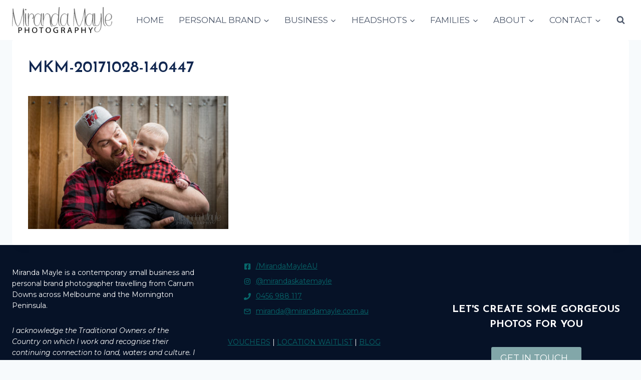

--- FILE ---
content_type: text/html
request_url: https://mirandamayle.com.au/lovable-lex/mkm-20171028-140447/
body_size: 14723
content:
<!doctype html>
<html lang="en-US" class="no-js" itemtype="https://schema.org/Blog" itemscope>
<head>
<meta charset="UTF-8">
<meta name="viewport" content="width=device-width, initial-scale=1, minimum-scale=1">
<meta name='robots' content='index, follow, max-image-preview:large, max-snippet:-1, max-video-preview:-1' />
<!-- This site is optimized with the Yoast SEO plugin v23.6 - https://yoast.com/wordpress/plugins/seo/ -->
<title>MKM-20171028-140447 - Miranda Mayle Photography</title>
<link rel="canonical" href="https://mirandamayle.com.au/lovable-lex/mkm-20171028-140447/" />
<meta property="og:locale" content="en_US" />
<meta property="og:type" content="article" />
<meta property="og:title" content="MKM-20171028-140447 - Miranda Mayle Photography" />
<meta property="og:url" content="https://mirandamayle.com.au/lovable-lex/mkm-20171028-140447/" />
<meta property="og:site_name" content="Miranda Mayle Photography" />
<meta property="article:publisher" content="https://facebook.com/mirandamayleau" />
<meta property="og:image" content="https://mirandamayle.com.au/lovable-lex/mkm-20171028-140447" />
<meta property="og:image:width" content="2048" />
<meta property="og:image:height" content="1363" />
<meta property="og:image:type" content="image/jpeg" />
<meta name="twitter:card" content="summary_large_image" />
<script type="application/ld+json" class="yoast-schema-graph">{"@context":"https://schema.org","@graph":[{"@type":"WebPage","@id":"https://mirandamayle.com.au/lovable-lex/mkm-20171028-140447/","url":"https://mirandamayle.com.au/lovable-lex/mkm-20171028-140447/","name":"MKM-20171028-140447 - Miranda Mayle Photography","isPartOf":{"@id":"https://mirandamayle.com.au/#website"},"primaryImageOfPage":{"@id":"https://mirandamayle.com.au/lovable-lex/mkm-20171028-140447/#primaryimage"},"image":{"@id":"https://mirandamayle.com.au/lovable-lex/mkm-20171028-140447/#primaryimage"},"thumbnailUrl":"https://mirandamayle.com.au/wp-content/uploads/2017/11/MKM-20171028-140447.jpg","datePublished":"2017-11-16T00:56:53+00:00","dateModified":"2017-11-16T00:56:53+00:00","breadcrumb":{"@id":"https://mirandamayle.com.au/lovable-lex/mkm-20171028-140447/#breadcrumb"},"inLanguage":"en-US","potentialAction":[{"@type":"ReadAction","target":["https://mirandamayle.com.au/lovable-lex/mkm-20171028-140447/"]}]},{"@type":"ImageObject","inLanguage":"en-US","@id":"https://mirandamayle.com.au/lovable-lex/mkm-20171028-140447/#primaryimage","url":"https://mirandamayle.com.au/wp-content/uploads/2017/11/MKM-20171028-140447.jpg","contentUrl":"https://mirandamayle.com.au/wp-content/uploads/2017/11/MKM-20171028-140447.jpg","width":2048,"height":1363},{"@type":"BreadcrumbList","@id":"https://mirandamayle.com.au/lovable-lex/mkm-20171028-140447/#breadcrumb","itemListElement":[{"@type":"ListItem","position":1,"name":"Home","item":"https://mirandamayle.com.au/"},{"@type":"ListItem","position":2,"name":"Lovable Lex","item":"https://mirandamayle.com.au/lovable-lex/"},{"@type":"ListItem","position":3,"name":"MKM-20171028-140447"}]},{"@type":"WebSite","@id":"https://mirandamayle.com.au/#website","url":"https://mirandamayle.com.au/","name":"Miranda Mayle Photography","description":"Personal Brand, Commercial &amp; Family Photographer","publisher":{"@id":"https://mirandamayle.com.au/#organization"},"potentialAction":[{"@type":"SearchAction","target":{"@type":"EntryPoint","urlTemplate":"https://mirandamayle.com.au/?s={search_term_string}"},"query-input":{"@type":"PropertyValueSpecification","valueRequired":true,"valueName":"search_term_string"}}],"inLanguage":"en-US"},{"@type":"Organization","@id":"https://mirandamayle.com.au/#organization","name":"Miranda Mayle Photography","url":"https://mirandamayle.com.au/","logo":{"@type":"ImageObject","inLanguage":"en-US","@id":"https://mirandamayle.com.au/#/schema/logo/image/","url":"https://mirandamayle.com.au/wp-content/uploads/2018/11/miranda-mayle-photography-logo-small.png","contentUrl":"https://mirandamayle.com.au/wp-content/uploads/2018/11/miranda-mayle-photography-logo-small.png","width":250,"height":64,"caption":"Miranda Mayle Photography"},"image":{"@id":"https://mirandamayle.com.au/#/schema/logo/image/"},"sameAs":["https://facebook.com/mirandamayleau","https://instagram.com/mirandaskatemayle"]}]}</script>
<!-- / Yoast SEO plugin. -->
<link rel='dns-prefetch' href='//www.googletagmanager.com' />
<link rel="alternate" type="application/rss+xml" title="Miranda Mayle Photography &raquo; Feed" href="https://mirandamayle.com.au/feed/" />
<link rel="alternate" type="application/rss+xml" title="Miranda Mayle Photography &raquo; Comments Feed" href="https://mirandamayle.com.au/comments/feed/" />
<script>document.documentElement.classList.remove( 'no-js' );</script>
<link rel="alternate" type="application/rss+xml" title="Miranda Mayle Photography &raquo; MKM-20171028-140447 Comments Feed" href="https://mirandamayle.com.au/lovable-lex/mkm-20171028-140447/feed/" />
<!-- <link rel='stylesheet' id='wp-block-library-css' href='https://mirandamayle.com.au/wp-includes/css/dist/block-library/style.min.css?ver=6.6.2' media='all' /> -->
<link rel="stylesheet" type="text/css" href="//mirandamayle.com.au/wp-content/cache/wpfc-minified/9a9tzg1p/dt9a4.css" media="all"/>
<style id='classic-theme-styles-inline-css'>
/*! This file is auto-generated */
.wp-block-button__link{color:#fff;background-color:#32373c;border-radius:9999px;box-shadow:none;text-decoration:none;padding:calc(.667em + 2px) calc(1.333em + 2px);font-size:1.125em}.wp-block-file__button{background:#32373c;color:#fff;text-decoration:none}
</style>
<style id='global-styles-inline-css'>
:root{--wp--preset--aspect-ratio--square: 1;--wp--preset--aspect-ratio--4-3: 4/3;--wp--preset--aspect-ratio--3-4: 3/4;--wp--preset--aspect-ratio--3-2: 3/2;--wp--preset--aspect-ratio--2-3: 2/3;--wp--preset--aspect-ratio--16-9: 16/9;--wp--preset--aspect-ratio--9-16: 9/16;--wp--preset--color--black: #000000;--wp--preset--color--cyan-bluish-gray: #abb8c3;--wp--preset--color--white: #ffffff;--wp--preset--color--pale-pink: #f78da7;--wp--preset--color--vivid-red: #cf2e2e;--wp--preset--color--luminous-vivid-orange: #ff6900;--wp--preset--color--luminous-vivid-amber: #fcb900;--wp--preset--color--light-green-cyan: #7bdcb5;--wp--preset--color--vivid-green-cyan: #00d084;--wp--preset--color--pale-cyan-blue: #8ed1fc;--wp--preset--color--vivid-cyan-blue: #0693e3;--wp--preset--color--vivid-purple: #9b51e0;--wp--preset--color--theme-palette-1: var(--global-palette1);--wp--preset--color--theme-palette-2: var(--global-palette2);--wp--preset--color--theme-palette-3: var(--global-palette3);--wp--preset--color--theme-palette-4: var(--global-palette4);--wp--preset--color--theme-palette-5: var(--global-palette5);--wp--preset--color--theme-palette-6: var(--global-palette6);--wp--preset--color--theme-palette-7: var(--global-palette7);--wp--preset--color--theme-palette-8: var(--global-palette8);--wp--preset--color--theme-palette-9: var(--global-palette9);--wp--preset--gradient--vivid-cyan-blue-to-vivid-purple: linear-gradient(135deg,rgba(6,147,227,1) 0%,rgb(155,81,224) 100%);--wp--preset--gradient--light-green-cyan-to-vivid-green-cyan: linear-gradient(135deg,rgb(122,220,180) 0%,rgb(0,208,130) 100%);--wp--preset--gradient--luminous-vivid-amber-to-luminous-vivid-orange: linear-gradient(135deg,rgba(252,185,0,1) 0%,rgba(255,105,0,1) 100%);--wp--preset--gradient--luminous-vivid-orange-to-vivid-red: linear-gradient(135deg,rgba(255,105,0,1) 0%,rgb(207,46,46) 100%);--wp--preset--gradient--very-light-gray-to-cyan-bluish-gray: linear-gradient(135deg,rgb(238,238,238) 0%,rgb(169,184,195) 100%);--wp--preset--gradient--cool-to-warm-spectrum: linear-gradient(135deg,rgb(74,234,220) 0%,rgb(151,120,209) 20%,rgb(207,42,186) 40%,rgb(238,44,130) 60%,rgb(251,105,98) 80%,rgb(254,248,76) 100%);--wp--preset--gradient--blush-light-purple: linear-gradient(135deg,rgb(255,206,236) 0%,rgb(152,150,240) 100%);--wp--preset--gradient--blush-bordeaux: linear-gradient(135deg,rgb(254,205,165) 0%,rgb(254,45,45) 50%,rgb(107,0,62) 100%);--wp--preset--gradient--luminous-dusk: linear-gradient(135deg,rgb(255,203,112) 0%,rgb(199,81,192) 50%,rgb(65,88,208) 100%);--wp--preset--gradient--pale-ocean: linear-gradient(135deg,rgb(255,245,203) 0%,rgb(182,227,212) 50%,rgb(51,167,181) 100%);--wp--preset--gradient--electric-grass: linear-gradient(135deg,rgb(202,248,128) 0%,rgb(113,206,126) 100%);--wp--preset--gradient--midnight: linear-gradient(135deg,rgb(2,3,129) 0%,rgb(40,116,252) 100%);--wp--preset--font-size--small: var(--global-font-size-small);--wp--preset--font-size--medium: var(--global-font-size-medium);--wp--preset--font-size--large: var(--global-font-size-large);--wp--preset--font-size--x-large: 42px;--wp--preset--font-size--larger: var(--global-font-size-larger);--wp--preset--font-size--xxlarge: var(--global-font-size-xxlarge);--wp--preset--spacing--20: 0.44rem;--wp--preset--spacing--30: 0.67rem;--wp--preset--spacing--40: 1rem;--wp--preset--spacing--50: 1.5rem;--wp--preset--spacing--60: 2.25rem;--wp--preset--spacing--70: 3.38rem;--wp--preset--spacing--80: 5.06rem;--wp--preset--shadow--natural: 6px 6px 9px rgba(0, 0, 0, 0.2);--wp--preset--shadow--deep: 12px 12px 50px rgba(0, 0, 0, 0.4);--wp--preset--shadow--sharp: 6px 6px 0px rgba(0, 0, 0, 0.2);--wp--preset--shadow--outlined: 6px 6px 0px -3px rgba(255, 255, 255, 1), 6px 6px rgba(0, 0, 0, 1);--wp--preset--shadow--crisp: 6px 6px 0px rgba(0, 0, 0, 1);}:where(.is-layout-flex){gap: 0.5em;}:where(.is-layout-grid){gap: 0.5em;}body .is-layout-flex{display: flex;}.is-layout-flex{flex-wrap: wrap;align-items: center;}.is-layout-flex > :is(*, div){margin: 0;}body .is-layout-grid{display: grid;}.is-layout-grid > :is(*, div){margin: 0;}:where(.wp-block-columns.is-layout-flex){gap: 2em;}:where(.wp-block-columns.is-layout-grid){gap: 2em;}:where(.wp-block-post-template.is-layout-flex){gap: 1.25em;}:where(.wp-block-post-template.is-layout-grid){gap: 1.25em;}.has-black-color{color: var(--wp--preset--color--black) !important;}.has-cyan-bluish-gray-color{color: var(--wp--preset--color--cyan-bluish-gray) !important;}.has-white-color{color: var(--wp--preset--color--white) !important;}.has-pale-pink-color{color: var(--wp--preset--color--pale-pink) !important;}.has-vivid-red-color{color: var(--wp--preset--color--vivid-red) !important;}.has-luminous-vivid-orange-color{color: var(--wp--preset--color--luminous-vivid-orange) !important;}.has-luminous-vivid-amber-color{color: var(--wp--preset--color--luminous-vivid-amber) !important;}.has-light-green-cyan-color{color: var(--wp--preset--color--light-green-cyan) !important;}.has-vivid-green-cyan-color{color: var(--wp--preset--color--vivid-green-cyan) !important;}.has-pale-cyan-blue-color{color: var(--wp--preset--color--pale-cyan-blue) !important;}.has-vivid-cyan-blue-color{color: var(--wp--preset--color--vivid-cyan-blue) !important;}.has-vivid-purple-color{color: var(--wp--preset--color--vivid-purple) !important;}.has-black-background-color{background-color: var(--wp--preset--color--black) !important;}.has-cyan-bluish-gray-background-color{background-color: var(--wp--preset--color--cyan-bluish-gray) !important;}.has-white-background-color{background-color: var(--wp--preset--color--white) !important;}.has-pale-pink-background-color{background-color: var(--wp--preset--color--pale-pink) !important;}.has-vivid-red-background-color{background-color: var(--wp--preset--color--vivid-red) !important;}.has-luminous-vivid-orange-background-color{background-color: var(--wp--preset--color--luminous-vivid-orange) !important;}.has-luminous-vivid-amber-background-color{background-color: var(--wp--preset--color--luminous-vivid-amber) !important;}.has-light-green-cyan-background-color{background-color: var(--wp--preset--color--light-green-cyan) !important;}.has-vivid-green-cyan-background-color{background-color: var(--wp--preset--color--vivid-green-cyan) !important;}.has-pale-cyan-blue-background-color{background-color: var(--wp--preset--color--pale-cyan-blue) !important;}.has-vivid-cyan-blue-background-color{background-color: var(--wp--preset--color--vivid-cyan-blue) !important;}.has-vivid-purple-background-color{background-color: var(--wp--preset--color--vivid-purple) !important;}.has-black-border-color{border-color: var(--wp--preset--color--black) !important;}.has-cyan-bluish-gray-border-color{border-color: var(--wp--preset--color--cyan-bluish-gray) !important;}.has-white-border-color{border-color: var(--wp--preset--color--white) !important;}.has-pale-pink-border-color{border-color: var(--wp--preset--color--pale-pink) !important;}.has-vivid-red-border-color{border-color: var(--wp--preset--color--vivid-red) !important;}.has-luminous-vivid-orange-border-color{border-color: var(--wp--preset--color--luminous-vivid-orange) !important;}.has-luminous-vivid-amber-border-color{border-color: var(--wp--preset--color--luminous-vivid-amber) !important;}.has-light-green-cyan-border-color{border-color: var(--wp--preset--color--light-green-cyan) !important;}.has-vivid-green-cyan-border-color{border-color: var(--wp--preset--color--vivid-green-cyan) !important;}.has-pale-cyan-blue-border-color{border-color: var(--wp--preset--color--pale-cyan-blue) !important;}.has-vivid-cyan-blue-border-color{border-color: var(--wp--preset--color--vivid-cyan-blue) !important;}.has-vivid-purple-border-color{border-color: var(--wp--preset--color--vivid-purple) !important;}.has-vivid-cyan-blue-to-vivid-purple-gradient-background{background: var(--wp--preset--gradient--vivid-cyan-blue-to-vivid-purple) !important;}.has-light-green-cyan-to-vivid-green-cyan-gradient-background{background: var(--wp--preset--gradient--light-green-cyan-to-vivid-green-cyan) !important;}.has-luminous-vivid-amber-to-luminous-vivid-orange-gradient-background{background: var(--wp--preset--gradient--luminous-vivid-amber-to-luminous-vivid-orange) !important;}.has-luminous-vivid-orange-to-vivid-red-gradient-background{background: var(--wp--preset--gradient--luminous-vivid-orange-to-vivid-red) !important;}.has-very-light-gray-to-cyan-bluish-gray-gradient-background{background: var(--wp--preset--gradient--very-light-gray-to-cyan-bluish-gray) !important;}.has-cool-to-warm-spectrum-gradient-background{background: var(--wp--preset--gradient--cool-to-warm-spectrum) !important;}.has-blush-light-purple-gradient-background{background: var(--wp--preset--gradient--blush-light-purple) !important;}.has-blush-bordeaux-gradient-background{background: var(--wp--preset--gradient--blush-bordeaux) !important;}.has-luminous-dusk-gradient-background{background: var(--wp--preset--gradient--luminous-dusk) !important;}.has-pale-ocean-gradient-background{background: var(--wp--preset--gradient--pale-ocean) !important;}.has-electric-grass-gradient-background{background: var(--wp--preset--gradient--electric-grass) !important;}.has-midnight-gradient-background{background: var(--wp--preset--gradient--midnight) !important;}.has-small-font-size{font-size: var(--wp--preset--font-size--small) !important;}.has-medium-font-size{font-size: var(--wp--preset--font-size--medium) !important;}.has-large-font-size{font-size: var(--wp--preset--font-size--large) !important;}.has-x-large-font-size{font-size: var(--wp--preset--font-size--x-large) !important;}
:where(.wp-block-post-template.is-layout-flex){gap: 1.25em;}:where(.wp-block-post-template.is-layout-grid){gap: 1.25em;}
:where(.wp-block-columns.is-layout-flex){gap: 2em;}:where(.wp-block-columns.is-layout-grid){gap: 2em;}
:root :where(.wp-block-pullquote){font-size: 1.5em;line-height: 1.6;}
</style>
<!-- <link rel='stylesheet' id='kadence-global-css' href='https://mirandamayle.com.au/wp-content/themes/kadence/assets/css/global.min.css?ver=1.2.9' media='all' /> -->
<link rel="stylesheet" type="text/css" href="//mirandamayle.com.au/wp-content/cache/wpfc-minified/2e2dtiix/dt9a4.css" media="all"/>
<style id='kadence-global-inline-css'>
/* Kadence Base CSS */
:root{--global-palette1:#07676b;--global-palette2:#112750;--global-palette3:#82a7a9;--global-palette4:#83a7bb;--global-palette5:#4A5568;--global-palette6:#718096;--global-palette7:#EDF2F7;--global-palette8:#F7FAFC;--global-palette9:#ffffff;--global-palette9rgb:255, 255, 255;--global-palette-highlight:var(--global-palette1);--global-palette-highlight-alt:var(--global-palette3);--global-palette-highlight-alt2:var(--global-palette9);--global-palette-btn-bg:var(--global-palette1);--global-palette-btn-bg-hover:var(--global-palette3);--global-palette-btn:var(--global-palette9);--global-palette-btn-hover:var(--global-palette9);--global-body-font-family:Montserrat, sans-serif;--global-heading-font-family:'Josefin Sans', sans-serif;--global-primary-nav-font-family:inherit;--global-fallback-font:sans-serif;--global-display-fallback-font:sans-serif;--global-content-width:1290px;--global-content-narrow-width:842px;--global-content-edge-padding:1.5rem;--global-content-boxed-padding:2rem;--global-calc-content-width:calc(1290px - var(--global-content-edge-padding) - var(--global-content-edge-padding) );--wp--style--global--content-size:var(--global-calc-content-width);}.wp-site-blocks{--global-vw:calc( 100vw - ( 0.5 * var(--scrollbar-offset)));}body{background:var(--global-palette8);}body, input, select, optgroup, textarea{font-style:normal;font-weight:normal;font-size:17px;line-height:1.6;font-family:var(--global-body-font-family);color:#272c31;}.content-bg, body.content-style-unboxed .site{background:var(--global-palette9);}h1,h2,h3,h4,h5,h6{font-family:var(--global-heading-font-family);}h1{font-style:normal;font-weight:600;font-size:32px;line-height:1.5;text-transform:uppercase;color:var(--global-palette2);}h2{font-style:normal;font-weight:600;font-size:28px;line-height:1.2;text-transform:uppercase;color:var(--global-palette2);}h3{font-style:normal;font-weight:700;font-size:24px;line-height:1.5;color:var(--global-palette5);}h4{font-style:italic;font-weight:normal;font-size:22px;line-height:1;color:var(--global-palette5);}h5{font-style:normal;font-weight:700;font-size:20px;line-height:1.5;color:var(--global-palette3);}h6{font-style:normal;font-weight:700;font-size:18px;line-height:1.5;color:var(--global-palette3);}.entry-hero .kadence-breadcrumbs{max-width:1290px;}.site-container, .site-header-row-layout-contained, .site-footer-row-layout-contained, .entry-hero-layout-contained, .comments-area, .alignfull > .wp-block-cover__inner-container, .alignwide > .wp-block-cover__inner-container{max-width:var(--global-content-width);}.content-width-narrow .content-container.site-container, .content-width-narrow .hero-container.site-container{max-width:var(--global-content-narrow-width);}@media all and (min-width: 1520px){.wp-site-blocks .content-container  .alignwide{margin-left:-115px;margin-right:-115px;width:unset;max-width:unset;}}@media all and (min-width: 1102px){.content-width-narrow .wp-site-blocks .content-container .alignwide{margin-left:-130px;margin-right:-130px;width:unset;max-width:unset;}}.content-style-boxed .wp-site-blocks .entry-content .alignwide{margin-left:calc( -1 * var( --global-content-boxed-padding ) );margin-right:calc( -1 * var( --global-content-boxed-padding ) );}.content-area{margin-top:5rem;margin-bottom:5rem;}@media all and (max-width: 1024px){.content-area{margin-top:3rem;margin-bottom:3rem;}}@media all and (max-width: 767px){.content-area{margin-top:2rem;margin-bottom:2rem;}}@media all and (max-width: 1024px){:root{--global-content-boxed-padding:2rem;}}@media all and (max-width: 767px){:root{--global-content-boxed-padding:1.5rem;}}.entry-content-wrap{padding:2rem;}@media all and (max-width: 1024px){.entry-content-wrap{padding:2rem;}}@media all and (max-width: 767px){.entry-content-wrap{padding:1.5rem;}}.entry.single-entry{box-shadow:0px 15px 15px -10px rgba(0,0,0,0.05);}.entry.loop-entry{box-shadow:0px 15px 15px -10px rgba(0,0,0,0.05);}.loop-entry .entry-content-wrap{padding:2rem;}@media all and (max-width: 1024px){.loop-entry .entry-content-wrap{padding:2rem;}}@media all and (max-width: 767px){.loop-entry .entry-content-wrap{padding:1.5rem;}}button, .button, .wp-block-button__link, input[type="button"], input[type="reset"], input[type="submit"], .fl-button, .elementor-button-wrapper .elementor-button{box-shadow:0px 0px 0px -7px rgba(0,0,0,0);}button:hover, button:focus, button:active, .button:hover, .button:focus, .button:active, .wp-block-button__link:hover, .wp-block-button__link:focus, .wp-block-button__link:active, input[type="button"]:hover, input[type="button"]:focus, input[type="button"]:active, input[type="reset"]:hover, input[type="reset"]:focus, input[type="reset"]:active, input[type="submit"]:hover, input[type="submit"]:focus, input[type="submit"]:active, .elementor-button-wrapper .elementor-button:hover, .elementor-button-wrapper .elementor-button:focus, .elementor-button-wrapper .elementor-button:active{box-shadow:0px 15px 25px -7px rgba(0,0,0,0.1);}.kb-button.kb-btn-global-outline.kb-btn-global-inherit{padding-top:calc(px - 2px);padding-right:calc(px - 2px);padding-bottom:calc(px - 2px);padding-left:calc(px - 2px);}@media all and (min-width: 1025px){.transparent-header .entry-hero .entry-hero-container-inner{padding-top:80px;}}@media all and (max-width: 1024px){.mobile-transparent-header .entry-hero .entry-hero-container-inner{padding-top:80px;}}@media all and (max-width: 767px){.mobile-transparent-header .entry-hero .entry-hero-container-inner{padding-top:80px;}}#kt-scroll-up-reader, #kt-scroll-up{border-radius:0px 0px 0px 0px;color:var(--global-palette4);bottom:30px;font-size:1.2em;padding:0.4em 0.4em 0.4em 0.4em;}#kt-scroll-up-reader.scroll-up-side-right, #kt-scroll-up.scroll-up-side-right{right:30px;}#kt-scroll-up-reader.scroll-up-side-left, #kt-scroll-up.scroll-up-side-left{left:30px;}#kt-scroll-up-reader:hover, #kt-scroll-up:hover{color:var(--global-palette2);}
/* Kadence Header CSS */
@media all and (max-width: 1024px){.mobile-transparent-header #masthead{position:absolute;left:0px;right:0px;z-index:100;}.kadence-scrollbar-fixer.mobile-transparent-header #masthead{right:var(--scrollbar-offset,0);}.mobile-transparent-header #masthead, .mobile-transparent-header .site-top-header-wrap .site-header-row-container-inner, .mobile-transparent-header .site-main-header-wrap .site-header-row-container-inner, .mobile-transparent-header .site-bottom-header-wrap .site-header-row-container-inner{background:transparent;}.site-header-row-tablet-layout-fullwidth, .site-header-row-tablet-layout-standard{padding:0px;}}@media all and (min-width: 1025px){.transparent-header #masthead{position:absolute;left:0px;right:0px;z-index:100;}.transparent-header.kadence-scrollbar-fixer #masthead{right:var(--scrollbar-offset,0);}.transparent-header #masthead, .transparent-header .site-top-header-wrap .site-header-row-container-inner, .transparent-header .site-main-header-wrap .site-header-row-container-inner, .transparent-header .site-bottom-header-wrap .site-header-row-container-inner{background:transparent;}}.site-branding a.brand img{max-width:200px;}.site-branding a.brand img.svg-logo-image{width:200px;}.site-branding{padding:0px 0px 0px 0px;}#masthead, #masthead .kadence-sticky-header.item-is-fixed:not(.item-at-start):not(.site-header-row-container):not(.site-main-header-wrap), #masthead .kadence-sticky-header.item-is-fixed:not(.item-at-start) > .site-header-row-container-inner{background:#ffffff;}.site-main-header-inner-wrap{min-height:80px;}.header-navigation[class*="header-navigation-style-underline"] .header-menu-container.primary-menu-container>ul>li>a:after{width:calc( 100% - 1.4em);}.main-navigation .primary-menu-container > ul > li.menu-item > a{padding-left:calc(1.4em / 2);padding-right:calc(1.4em / 2);padding-top:0.6em;padding-bottom:0.6em;color:var(--global-palette5);}.main-navigation .primary-menu-container > ul > li.menu-item .dropdown-nav-special-toggle{right:calc(1.4em / 2);}.main-navigation .primary-menu-container > ul li.menu-item > a{font-style:normal;text-transform:uppercase;}.main-navigation .primary-menu-container > ul > li.menu-item > a:hover{color:var(--global-palette3);}
.header-navigation[class*="header-navigation-style-underline"] .header-menu-container.primary-menu-container>ul>li.current-menu-ancestor>a:after,
.header-navigation[class*="header-navigation-style-underline"] .header-menu-container.primary-menu-container>ul>li.current-page-parent>a:after,
.header-navigation[class*="header-navigation-style-underline"] .header-menu-container.primary-menu-container>ul>li.current-product-ancestor>a:after
{transform:scale(1, 1) translate(50%, 0);}
.main-navigation .primary-menu-container > ul > li.menu-item.current-menu-item > a, 
.main-navigation .primary-menu-container > ul > li.menu-item.current-menu-ancestor > a, 
.main-navigation .primary-menu-container > ul > li.menu-item.current-page-parent > a,
.main-navigation .primary-menu-container > ul > li.menu-item.current-product-ancestor > a
{color:var(--global-palette1);}.header-navigation .header-menu-container ul ul.sub-menu, .header-navigation .header-menu-container ul ul.submenu{background:var(--global-palette9);box-shadow:0px 2px 13px 0px rgba(0,0,0,0.1);}.header-navigation .header-menu-container ul ul li.menu-item, .header-menu-container ul.menu > li.kadence-menu-mega-enabled > ul > li.menu-item > a{border-bottom:1px solid rgba(255,255,255,0.1);}.header-navigation .header-menu-container ul ul li.menu-item > a{width:200px;padding-top:1em;padding-bottom:1em;color:var(--global-palette2);font-style:normal;font-size:13px;}.header-navigation .header-menu-container ul ul li.menu-item > a:hover{color:var(--global-palette5);background:var(--global-palette4);}.header-navigation .header-menu-container ul ul li.menu-item.current-menu-item > a{color:var(--global-palette2);background:var(--global-palette8);}.mobile-toggle-open-container .menu-toggle-open, .mobile-toggle-open-container .menu-toggle-open:focus{color:var(--global-palette5);padding:0.4em 0.6em 0.4em 0.6em;font-size:14px;}.mobile-toggle-open-container .menu-toggle-open.menu-toggle-style-bordered{border:1px solid currentColor;}.mobile-toggle-open-container .menu-toggle-open .menu-toggle-icon{font-size:20px;}.mobile-toggle-open-container .menu-toggle-open:hover, .mobile-toggle-open-container .menu-toggle-open:focus-visible{color:var(--global-palette-highlight);}.mobile-navigation ul li{font-size:14px;}.mobile-navigation ul li a{padding-top:1em;padding-bottom:1em;}.mobile-navigation ul li > a, .mobile-navigation ul li.menu-item-has-children > .drawer-nav-drop-wrap{color:var(--global-palette8);}.mobile-navigation ul li.current-menu-item > a, .mobile-navigation ul li.current-menu-item.menu-item-has-children > .drawer-nav-drop-wrap{color:var(--global-palette-highlight);}.mobile-navigation ul li.menu-item-has-children .drawer-nav-drop-wrap, .mobile-navigation ul li:not(.menu-item-has-children) a{border-bottom:1px solid rgba(255,255,255,0.1);}.mobile-navigation:not(.drawer-navigation-parent-toggle-true) ul li.menu-item-has-children .drawer-nav-drop-wrap button{border-left:1px solid rgba(255,255,255,0.1);}#mobile-drawer .drawer-header .drawer-toggle{padding:0.6em 0.15em 0.6em 0.15em;font-size:24px;}.search-toggle-open-container .search-toggle-open{color:var(--global-palette5);}.search-toggle-open-container .search-toggle-open.search-toggle-style-bordered{border:1px solid currentColor;}.search-toggle-open-container .search-toggle-open .search-toggle-icon{font-size:1em;}.search-toggle-open-container .search-toggle-open:hover, .search-toggle-open-container .search-toggle-open:focus{color:var(--global-palette-highlight);}#search-drawer .drawer-inner{background:rgba(9, 12, 16, 0.97);}
/* Kadence Footer CSS */
.site-middle-footer-wrap .site-footer-row-container-inner{background:#061227;font-style:normal;font-size:14px;color:var(--global-palette9);}.site-footer .site-middle-footer-wrap a:where(:not(.button):not(.wp-block-button__link):not(.wp-element-button)){color:var(--global-palette9);}.site-footer .site-middle-footer-wrap a:where(:not(.button):not(.wp-block-button__link):not(.wp-element-button)):hover{color:var(--global-palette3);}.site-middle-footer-inner-wrap{padding-top:30px;padding-bottom:30px;grid-column-gap:60px;grid-row-gap:60px;}.site-middle-footer-inner-wrap .widget{margin-bottom:30px;}.site-middle-footer-inner-wrap .widget-area .widget-title{font-style:normal;color:var(--global-palette9);}.site-middle-footer-inner-wrap .site-footer-section:not(:last-child):after{right:calc(-60px / 2);}.site-bottom-footer-wrap .site-footer-row-container-inner{background:#061227;font-style:normal;color:var(--global-palette8);}.site-footer .site-bottom-footer-wrap a:where(:not(.button):not(.wp-block-button__link):not(.wp-element-button)){color:var(--global-palette7);}.site-bottom-footer-inner-wrap{padding-top:15px;padding-bottom:15px;grid-column-gap:30px;}.site-bottom-footer-inner-wrap .widget{margin-bottom:30px;}.site-bottom-footer-inner-wrap .widget-area .widget-title{font-style:normal;color:var(--global-palette8);}.site-bottom-footer-inner-wrap .site-footer-section:not(:last-child):after{right:calc(-30px / 2);}#colophon .footer-html{font-style:normal;font-size:13px;}
</style>
<!-- <link rel='stylesheet' id='kadence-header-css' href='https://mirandamayle.com.au/wp-content/themes/kadence/assets/css/header.min.css?ver=1.2.9' media='all' /> -->
<!-- <link rel='stylesheet' id='kadence-content-css' href='https://mirandamayle.com.au/wp-content/themes/kadence/assets/css/content.min.css?ver=1.2.9' media='all' /> -->
<!-- <link rel='stylesheet' id='kadence-footer-css' href='https://mirandamayle.com.au/wp-content/themes/kadence/assets/css/footer.min.css?ver=1.2.9' media='all' /> -->
<link rel="stylesheet" type="text/css" href="//mirandamayle.com.au/wp-content/cache/wpfc-minified/lyjwrfd4/dtat8.css" media="all"/>
<style id='kadence-blocks-global-variables-inline-css'>
:root {--global-kb-font-size-sm:clamp(0.8rem, 0.73rem + 0.217vw, 0.9rem);--global-kb-font-size-md:clamp(1.1rem, 0.995rem + 0.326vw, 1.25rem);--global-kb-font-size-lg:clamp(1.75rem, 1.576rem + 0.543vw, 2rem);--global-kb-font-size-xl:clamp(2.25rem, 1.728rem + 1.63vw, 3rem);--global-kb-font-size-xxl:clamp(2.5rem, 1.456rem + 3.26vw, 4rem);--global-kb-font-size-xxxl:clamp(2.75rem, 0.489rem + 7.065vw, 6rem);}
</style>
<!-- <link rel='stylesheet' id='sib-front-css-css' href='https://mirandamayle.com.au/wp-content/plugins/mailin/css/mailin-front.css?ver=6.6.2' media='all' /> -->
<style>div.sib-sms-field {
display: inline-block;
position: relative;
width: 100%;
}
.sib-sms-field .sib-country-block {
position: absolute;
right: auto;
left: 0;
top: 0;
bottom: 0;
padding: 1px;
-webkit-box-sizing: border-box;
-moz-box-sizing: border-box;
box-sizing: border-box;
}
.sib-country-block .sib-toggle.sib-country-flg {
z-index: 1;
position: relative;
width: 46px;
height: 100%;
padding: 0 0 0 8px;
-webkit-box-sizing: border-box;
-moz-box-sizing: border-box;
box-sizing: border-box;
background-color: #dbdbdb;
cursor: pointer;
}
.sib-country-block .sib-toggle .sib-cflags {
position: absolute;
top: 0;
bottom: 0;
margin: auto;
height: 15px;
width: 20px;
background-repeat: no-repeat;
background-color: #dbdbdb;
-webkit-box-sizing: border-box;
-moz-box-sizing: border-box;
box-sizing: border-box;
background-image: url(//mirandamayle.com.au/wp-content/plugins/mailin/img/flags/fr.png);
}
.sib-country-block .sib-toggle .sib-icon-arrow {
position: absolute;
top: 50%;
margin-top: -2px;
right: 6px;
width:  0;
height: 0;
border-left: 3px solid transparent;
border-right: 3px solid transparent;
border-top: 4px solid;
}
.sib-sms-field ul.sib-country-list {
position: absolute;
z-index: 2;
list-style: none;
text-align: left;
padding: 0px;
margin: 0px 0px 0px -1px;
box-shadow: rgba(0, 0, 0, 0.2) 1px 1px 4px;
background-color: white;
border: 1px solid rgb(204, 204, 204);
white-space: nowrap;
max-height: 150px;
overflow-y: scroll;
overflow-x: hidden;
top: 50px;
width: 250px;
}
.sib-sms-field ul.sib-country-list li.sib-country-prefix {
font-size: 14px;
padding:1px 10px;
cursor: pointer;
}
.sib-sms-field ul.sib-country-list li.sib-country-prefix:hover {
background-color: #dbdbdb;
}
.sib-sms-field ul.sib-country-list li .sib-flag-box {
width: 20px;
}
.sib-sms-field ul.sib-country-list li .sib-flag-box .sib-flag {
height: 18px;
width: 20px;
background-image: url(//mirandamayle.com.au/wp-content/plugins/mailin/img/flags/ad.png);
vertical-align: middle;
display: inline-block;
background-repeat:no-repeat;
}
.sib-sms-field ul.sib-country-list li .sib-flag-box .sib-dial-code {
margin-left: 20px;
}
.sib-sms-field .sib-sms {
padding-right: 6px;
padding-left: 52px;
margin-left: 0;
position: relative;
z-index: 0;
margin-top: 0 !important;
margin-bottom: 0 !important;
margin-right: 0;
}
.sib-multi-lists.sib_error {
color: #A94442;
}</style>
<script src='//mirandamayle.com.au/wp-content/cache/wpfc-minified/qj6zgtk7/dt9a4.js' type="text/javascript"></script>
<!-- <script src="https://mirandamayle.com.au/wp-includes/js/jquery/jquery.min.js?ver=3.7.1" id="jquery-core-js"></script> -->
<!-- <script src="https://mirandamayle.com.au/wp-includes/js/jquery/jquery-migrate.min.js?ver=3.4.1" id="jquery-migrate-js"></script> -->
<script id="sib-front-js-js-extra">
var sibErrMsg = {"invalidMail":"Please fill out valid email address","requiredField":"Please fill out required fields","invalidDateFormat":"Please fill out valid date format","invalidSMSFormat":"Please fill out valid phone number"};
var ajax_sib_front_object = {"ajax_url":"https:\/\/mirandamayle.com.au\/wp-admin\/admin-ajax.php","ajax_nonce":"3689b8462a","flag_url":"https:\/\/mirandamayle.com.au\/wp-content\/plugins\/mailin\/img\/flags\/"};
</script>
<script src='//mirandamayle.com.au/wp-content/cache/wpfc-minified/g26awngr/dt9a4.js' type="text/javascript"></script>
<!-- <script src="https://mirandamayle.com.au/wp-content/plugins/mailin/js/mailin-front.js?ver=1728523228" id="sib-front-js-js"></script> -->
<link rel="https://api.w.org/" href="https://mirandamayle.com.au/wp-json/" /><link rel="alternate" title="JSON" type="application/json" href="https://mirandamayle.com.au/wp-json/wp/v2/media/1190" /><link rel="EditURI" type="application/rsd+xml" title="RSD" href="https://mirandamayle.com.au/xmlrpc.php?rsd" />
<meta name="generator" content="WordPress 6.6.2" />
<link rel='shortlink' href='https://mirandamayle.com.au/?p=1190' />
<link rel="alternate" title="oEmbed (JSON)" type="application/json+oembed" href="https://mirandamayle.com.au/wp-json/oembed/1.0/embed?url=https%3A%2F%2Fmirandamayle.com.au%2Flovable-lex%2Fmkm-20171028-140447%2F" />
<link rel="alternate" title="oEmbed (XML)" type="text/xml+oembed" href="https://mirandamayle.com.au/wp-json/oembed/1.0/embed?url=https%3A%2F%2Fmirandamayle.com.au%2Flovable-lex%2Fmkm-20171028-140447%2F&#038;format=xml" />
<link rel='stylesheet' id='kadence-fonts-css' href='https://fonts.googleapis.com/css?family=Montserrat:regular,700,600,italic%7CJosefin%20Sans:600,700,italic&#038;display=swap' media='all' />
<link rel="icon" href="https://mirandamayle.com.au/wp-content/uploads/2019/07/cropped-miranda-mayle-photography-site-icon-1-32x32.png" sizes="32x32" />
<link rel="icon" href="https://mirandamayle.com.au/wp-content/uploads/2019/07/cropped-miranda-mayle-photography-site-icon-1-192x192.png" sizes="192x192" />
<link rel="apple-touch-icon" href="https://mirandamayle.com.au/wp-content/uploads/2019/07/cropped-miranda-mayle-photography-site-icon-1-180x180.png" />
<meta name="msapplication-TileImage" content="https://mirandamayle.com.au/wp-content/uploads/2019/07/cropped-miranda-mayle-photography-site-icon-1-270x270.png" />
<style id="wp-custom-css">
.content-area {
margin-top: 0;
margin-bottom: 0;}
.wp-lite-contact-button {color:white !important; background-color:#07676b !important;}
.sib_signup_form {font-size:15px; line-height:20px}		</style>
</head>
<body class="attachment attachment-template-default single single-attachment postid-1190 attachmentid-1190 attachment-jpeg wp-custom-logo wp-embed-responsive footer-on-bottom hide-focus-outline link-style-standard content-title-style-normal content-width-normal content-style-boxed content-vertical-padding-show non-transparent-header mobile-non-transparent-header">
<div id="wrapper" class="site wp-site-blocks">
<a class="skip-link screen-reader-text scroll-ignore" href="#main">Skip to content</a>
<header id="masthead" class="site-header" role="banner" itemtype="https://schema.org/WPHeader" itemscope>
<div id="main-header" class="site-header-wrap">
<div class="site-header-inner-wrap">
<div class="site-header-upper-wrap">
<div class="site-header-upper-inner-wrap">
<div class="site-main-header-wrap site-header-row-container site-header-focus-item site-header-row-layout-standard kadence-sticky-header" data-section="kadence_customizer_header_main" data-reveal-scroll-up="false" data-shrink="false">
<div class="site-header-row-container-inner">
<div class="site-container">
<div class="site-main-header-inner-wrap site-header-row site-header-row-has-sides site-header-row-no-center">
<div class="site-header-main-section-left site-header-section site-header-section-left">
<div class="site-header-item site-header-focus-item" data-section="title_tagline">
<div class="site-branding branding-layout-standard site-brand-logo-only"><a class="brand has-logo-image" href="https://mirandamayle.com.au/" rel="home"><img width="250" height="64" src="https://mirandamayle.com.au/wp-content/uploads/2018/11/miranda-mayle-photography-logo-small.png" class="custom-logo" alt="Miranda Mayle Photography" decoding="async" /></a></div></div><!-- data-section="title_tagline" -->
</div>
<div class="site-header-main-section-right site-header-section site-header-section-right">
<div class="site-header-item site-header-focus-item site-header-item-main-navigation header-navigation-layout-stretch-true header-navigation-layout-fill-stretch-false" data-section="kadence_customizer_primary_navigation">
<nav id="site-navigation" class="main-navigation header-navigation nav--toggle-sub header-navigation-style-standard header-navigation-dropdown-animation-none" role="navigation" aria-label="Primary Navigation">
<div class="primary-menu-container header-menu-container">
<ul id="primary-menu" class="menu"><li id="menu-item-6818" class="menu-item menu-item-type-custom menu-item-object-custom menu-item-home menu-item-6818"><a href="https://mirandamayle.com.au">HOME</a></li>
<li id="menu-item-6370" class="menu-item menu-item-type-post_type menu-item-object-page menu-item-has-children menu-item-6370"><a href="https://mirandamayle.com.au/personal-brand/"><span class="nav-drop-title-wrap">Personal Brand<span class="dropdown-nav-toggle"><span class="kadence-svg-iconset svg-baseline"><svg aria-hidden="true" class="kadence-svg-icon kadence-arrow-down-svg" fill="currentColor" version="1.1" xmlns="http://www.w3.org/2000/svg" width="24" height="24" viewBox="0 0 24 24"><title>Expand</title><path d="M5.293 9.707l6 6c0.391 0.391 1.024 0.391 1.414 0l6-6c0.391-0.391 0.391-1.024 0-1.414s-1.024-0.391-1.414 0l-5.293 5.293-5.293-5.293c-0.391-0.391-1.024-0.391-1.414 0s-0.391 1.024 0 1.414z"></path>
</svg></span></span></span></a>
<ul class="sub-menu">
<li id="menu-item-6371" class="menu-item menu-item-type-post_type menu-item-object-page menu-item-6371"><a href="https://mirandamayle.com.au/personal-brand/">Photography</a></li>
<li id="menu-item-6438" class="menu-item menu-item-type-post_type menu-item-object-page menu-item-6438"><a href="https://mirandamayle.com.au/personal-brand-subscription/">Subscription</a></li>
<li id="menu-item-6600" class="menu-item menu-item-type-post_type menu-item-object-page menu-item-6600"><a href="https://mirandamayle.com.au/event-photography/">Events</a></li>
<li id="menu-item-6404" class="menu-item menu-item-type-custom menu-item-object-custom menu-item-6404"><a href="https://mirandamayle.com.au/personal-brand#PersonalBrandTestimonials">Testimonials</a></li>
<li id="menu-item-6442" class="menu-item menu-item-type-post_type menu-item-object-page menu-item-6442"><a href="https://mirandamayle.com.au/personal-brand-gallery/">Gallery</a></li>
</ul>
</li>
<li id="menu-item-6550" class="menu-item menu-item-type-post_type menu-item-object-page menu-item-has-children menu-item-6550"><a href="https://mirandamayle.com.au/websites-socials-marketing/"><span class="nav-drop-title-wrap">Business<span class="dropdown-nav-toggle"><span class="kadence-svg-iconset svg-baseline"><svg aria-hidden="true" class="kadence-svg-icon kadence-arrow-down-svg" fill="currentColor" version="1.1" xmlns="http://www.w3.org/2000/svg" width="24" height="24" viewBox="0 0 24 24"><title>Expand</title><path d="M5.293 9.707l6 6c0.391 0.391 1.024 0.391 1.414 0l6-6c0.391-0.391 0.391-1.024 0-1.414s-1.024-0.391-1.414 0l-5.293 5.293-5.293-5.293c-0.391-0.391-1.024-0.391-1.414 0s-0.391 1.024 0 1.414z"></path>
</svg></span></span></span></a>
<ul class="sub-menu">
<li id="menu-item-6552" class="menu-item menu-item-type-post_type menu-item-object-page menu-item-6552"><a href="https://mirandamayle.com.au/websites-socials-marketing/">Websites, Socials &#038; Marketing</a></li>
<li id="menu-item-6551" class="menu-item menu-item-type-post_type menu-item-object-page menu-item-6551"><a href="https://mirandamayle.com.au/product-photography/">Product photography</a></li>
<li id="menu-item-6601" class="menu-item menu-item-type-post_type menu-item-object-page menu-item-6601"><a href="https://mirandamayle.com.au/event-photography/">Event Photography</a></li>
</ul>
</li>
<li id="menu-item-6628" class="menu-item menu-item-type-post_type menu-item-object-page menu-item-has-children menu-item-6628"><a href="https://mirandamayle.com.au/headshots/"><span class="nav-drop-title-wrap">Headshots<span class="dropdown-nav-toggle"><span class="kadence-svg-iconset svg-baseline"><svg aria-hidden="true" class="kadence-svg-icon kadence-arrow-down-svg" fill="currentColor" version="1.1" xmlns="http://www.w3.org/2000/svg" width="24" height="24" viewBox="0 0 24 24"><title>Expand</title><path d="M5.293 9.707l6 6c0.391 0.391 1.024 0.391 1.414 0l6-6c0.391-0.391 0.391-1.024 0-1.414s-1.024-0.391-1.414 0l-5.293 5.293-5.293-5.293c-0.391-0.391-1.024-0.391-1.414 0s-0.391 1.024 0 1.414z"></path>
</svg></span></span></span></a>
<ul class="sub-menu">
<li id="menu-item-6925" class="menu-item menu-item-type-post_type menu-item-object-page menu-item-6925"><a href="https://mirandamayle.com.au/headshots/">In the studio</a></li>
<li id="menu-item-6643" class="menu-item menu-item-type-custom menu-item-object-custom menu-item-6643"><a href="https://mirandamayle.com.au/headshots#wild-headshots">In the wild</a></li>
<li id="menu-item-6708" class="menu-item menu-item-type-post_type menu-item-object-page menu-item-6708"><a href="https://mirandamayle.com.au/corporate-headshots-and-team-photos/">Workplace Headshots &#038; Team Photos</a></li>
</ul>
</li>
<li id="menu-item-6113" class="menu-item menu-item-type-post_type menu-item-object-page menu-item-has-children menu-item-6113"><a href="https://mirandamayle.com.au/family-photography/"><span class="nav-drop-title-wrap">Families<span class="dropdown-nav-toggle"><span class="kadence-svg-iconset svg-baseline"><svg aria-hidden="true" class="kadence-svg-icon kadence-arrow-down-svg" fill="currentColor" version="1.1" xmlns="http://www.w3.org/2000/svg" width="24" height="24" viewBox="0 0 24 24"><title>Expand</title><path d="M5.293 9.707l6 6c0.391 0.391 1.024 0.391 1.414 0l6-6c0.391-0.391 0.391-1.024 0-1.414s-1.024-0.391-1.414 0l-5.293 5.293-5.293-5.293c-0.391-0.391-1.024-0.391-1.414 0s-0.391 1.024 0 1.414z"></path>
</svg></span></span></span></a>
<ul class="sub-menu">
<li id="menu-item-6115" class="menu-item menu-item-type-post_type menu-item-object-page menu-item-6115"><a href="https://mirandamayle.com.au/family-photography/">Lifestyle Photography</a></li>
<li id="menu-item-6114" class="menu-item menu-item-type-post_type menu-item-object-page menu-item-6114"><a href="https://mirandamayle.com.au/family-event-photography/">Event Photography</a></li>
<li id="menu-item-6368" class="menu-item menu-item-type-custom menu-item-object-custom menu-item-6368"><a href="https://mirandamayle.com.au/family-photography#FamilyTestimonials">Testimonials</a></li>
<li id="menu-item-6846" class="menu-item menu-item-type-post_type menu-item-object-page menu-item-6846"><a href="https://mirandamayle.com.au/family-gallery/">Gallery</a></li>
</ul>
</li>
<li id="menu-item-6179" class="menu-item menu-item-type-post_type menu-item-object-page menu-item-has-children menu-item-6179"><a href="https://mirandamayle.com.au/about/"><span class="nav-drop-title-wrap">About<span class="dropdown-nav-toggle"><span class="kadence-svg-iconset svg-baseline"><svg aria-hidden="true" class="kadence-svg-icon kadence-arrow-down-svg" fill="currentColor" version="1.1" xmlns="http://www.w3.org/2000/svg" width="24" height="24" viewBox="0 0 24 24"><title>Expand</title><path d="M5.293 9.707l6 6c0.391 0.391 1.024 0.391 1.414 0l6-6c0.391-0.391 0.391-1.024 0-1.414s-1.024-0.391-1.414 0l-5.293 5.293-5.293-5.293c-0.391-0.391-1.024-0.391-1.414 0s-0.391 1.024 0 1.414z"></path>
</svg></span></span></span></a>
<ul class="sub-menu">
<li id="menu-item-6629" class="menu-item menu-item-type-post_type menu-item-object-page menu-item-6629"><a href="https://mirandamayle.com.au/about/">About</a></li>
<li id="menu-item-6439" class="menu-item menu-item-type-custom menu-item-object-custom menu-item-6439"><a href="https://mirandamayle.instaproofs.com/gallery/">Client Gallery Login</a></li>
<li id="menu-item-7130" class="menu-item menu-item-type-post_type menu-item-object-page menu-item-7130"><a href="https://mirandamayle.com.au/vouchers/">Vouchers</a></li>
<li id="menu-item-7253" class="menu-item menu-item-type-post_type menu-item-object-page current_page_parent menu-item-7253"><a href="https://mirandamayle.com.au/blog/">Blog</a></li>
</ul>
</li>
<li id="menu-item-6112" class="menu-item menu-item-type-post_type menu-item-object-page menu-item-has-children menu-item-6112"><a href="https://mirandamayle.com.au/contact-me/"><span class="nav-drop-title-wrap">Contact<span class="dropdown-nav-toggle"><span class="kadence-svg-iconset svg-baseline"><svg aria-hidden="true" class="kadence-svg-icon kadence-arrow-down-svg" fill="currentColor" version="1.1" xmlns="http://www.w3.org/2000/svg" width="24" height="24" viewBox="0 0 24 24"><title>Expand</title><path d="M5.293 9.707l6 6c0.391 0.391 1.024 0.391 1.414 0l6-6c0.391-0.391 0.391-1.024 0-1.414s-1.024-0.391-1.414 0l-5.293 5.293-5.293-5.293c-0.391-0.391-1.024-0.391-1.414 0s-0.391 1.024 0 1.414z"></path>
</svg></span></span></span></a>
<ul class="sub-menu">
<li id="menu-item-7135" class="menu-item menu-item-type-post_type menu-item-object-page menu-item-7135"><a href="https://mirandamayle.com.au/contact-me/">Contact</a></li>
<li id="menu-item-7134" class="menu-item menu-item-type-custom menu-item-object-custom menu-item-7134"><a href="https://mirandamayle.com.au/contact-me/#MailingList">Join Mailing List</a></li>
<li id="menu-item-7131" class="menu-item menu-item-type-post_type menu-item-object-page menu-item-7131"><a href="https://mirandamayle.com.au/photography-location-waitlist/">Location Waitlist</a></li>
</ul>
</li>
</ul>		</div>
</nav><!-- #site-navigation -->
</div><!-- data-section="primary_navigation" -->
<div class="site-header-item site-header-focus-item" data-section="kadence_customizer_header_search">
<div class="search-toggle-open-container">
<button class="search-toggle-open drawer-toggle search-toggle-style-default" aria-label="View Search Form" data-toggle-target="#search-drawer" data-toggle-body-class="showing-popup-drawer-from-full" aria-expanded="false" data-set-focus="#search-drawer .search-field"
>
<span class="search-toggle-icon"><span class="kadence-svg-iconset"><svg aria-hidden="true" class="kadence-svg-icon kadence-search-svg" fill="currentColor" version="1.1" xmlns="http://www.w3.org/2000/svg" width="26" height="28" viewBox="0 0 26 28"><title>Search</title><path d="M18 13c0-3.859-3.141-7-7-7s-7 3.141-7 7 3.141 7 7 7 7-3.141 7-7zM26 26c0 1.094-0.906 2-2 2-0.531 0-1.047-0.219-1.406-0.594l-5.359-5.344c-1.828 1.266-4.016 1.937-6.234 1.937-6.078 0-11-4.922-11-11s4.922-11 11-11 11 4.922 11 11c0 2.219-0.672 4.406-1.937 6.234l5.359 5.359c0.359 0.359 0.578 0.875 0.578 1.406z"></path>
</svg></span></span>
</button>
</div>
</div><!-- data-section="header_search" -->
</div>
</div>
</div>
</div>
</div>
</div>
</div>
</div>
</div>
<div id="mobile-header" class="site-mobile-header-wrap">
<div class="site-header-inner-wrap">
<div class="site-header-upper-wrap">
<div class="site-header-upper-inner-wrap">
<div class="site-main-header-wrap site-header-focus-item site-header-row-layout-standard site-header-row-tablet-layout-default site-header-row-mobile-layout-default ">
<div class="site-header-row-container-inner">
<div class="site-container">
<div class="site-main-header-inner-wrap site-header-row site-header-row-has-sides site-header-row-no-center">
<div class="site-header-main-section-left site-header-section site-header-section-left">
<div class="site-header-item site-header-focus-item" data-section="title_tagline">
<div class="site-branding mobile-site-branding branding-layout-standard branding-tablet-layout-inherit site-brand-logo-only branding-mobile-layout-inherit"><a class="brand has-logo-image" href="https://mirandamayle.com.au/" rel="home"><img width="250" height="64" src="https://mirandamayle.com.au/wp-content/uploads/2018/11/miranda-mayle-photography-logo-small.png" class="custom-logo" alt="Miranda Mayle Photography" decoding="async" /></a></div></div><!-- data-section="title_tagline" -->
</div>
<div class="site-header-main-section-right site-header-section site-header-section-right">
<div class="site-header-item site-header-focus-item site-header-item-navgation-popup-toggle" data-section="kadence_customizer_mobile_trigger">
<div class="mobile-toggle-open-container">
<button id="mobile-toggle" class="menu-toggle-open drawer-toggle menu-toggle-style-default" aria-label="Open menu" data-toggle-target="#mobile-drawer" data-toggle-body-class="showing-popup-drawer-from-right" aria-expanded="false" data-set-focus=".menu-toggle-close"
>
<span class="menu-toggle-icon"><span class="kadence-svg-iconset"><svg aria-hidden="true" class="kadence-svg-icon kadence-menu-svg" fill="currentColor" version="1.1" xmlns="http://www.w3.org/2000/svg" width="24" height="24" viewBox="0 0 24 24"><title>Toggle Menu</title><path d="M3 13h18c0.552 0 1-0.448 1-1s-0.448-1-1-1h-18c-0.552 0-1 0.448-1 1s0.448 1 1 1zM3 7h18c0.552 0 1-0.448 1-1s-0.448-1-1-1h-18c-0.552 0-1 0.448-1 1s0.448 1 1 1zM3 19h18c0.552 0 1-0.448 1-1s-0.448-1-1-1h-18c-0.552 0-1 0.448-1 1s0.448 1 1 1z"></path>
</svg></span></span>
</button>
</div>
</div><!-- data-section="mobile_trigger" -->
</div>
</div>
</div>
</div>
</div>
</div>
</div>
</div>
</div>
</header><!-- #masthead -->
<div id="inner-wrap" class="wrap hfeed kt-clear">
<div id="primary" class="content-area">
<div class="content-container site-container">
<main id="main" class="site-main" role="main">
<div class="content-wrap">
<article id="post-1190" class="entry content-bg single-entry post-1190 attachment type-attachment status-inherit hentry">
<div class="entry-content-wrap">
<header class="entry-header attachment-title title-align-inherit title-tablet-align-inherit title-mobile-align-inherit">
<h1 class="entry-title">MKM-20171028-140447</h1></header><!-- .entry-header -->
<div class="entry-content single-content">
<p class="attachment"><a href='https://mirandamayle.com.au/wp-content/uploads/2017/11/MKM-20171028-140447.jpg'><img fetchpriority="high" decoding="async" width="400" height="266" src="https://mirandamayle.com.au/wp-content/uploads/2017/11/MKM-20171028-140447-400x266.jpg" class="attachment-medium size-medium" alt="" srcset="https://mirandamayle.com.au/wp-content/uploads/2017/11/MKM-20171028-140447-400x266.jpg 400w, https://mirandamayle.com.au/wp-content/uploads/2017/11/MKM-20171028-140447-768x511.jpg 768w, https://mirandamayle.com.au/wp-content/uploads/2017/11/MKM-20171028-140447-1024x682.jpg 1024w, https://mirandamayle.com.au/wp-content/uploads/2017/11/MKM-20171028-140447-809x538.jpg 809w, https://mirandamayle.com.au/wp-content/uploads/2017/11/MKM-20171028-140447.jpg 2048w" sizes="(max-width: 400px) 100vw, 400px" /></a></p>
</div><!-- .entry-content -->
</div>
</article><!-- #post-1190 -->
</div>
</main><!-- #main -->
</div>
</div><!-- #primary -->
	</div><!-- #inner-wrap -->
<footer id="colophon" class="site-footer" role="contentinfo">
<div class="site-footer-wrap">
<div class="site-middle-footer-wrap site-footer-row-container site-footer-focus-item site-footer-row-layout-standard site-footer-row-tablet-layout-default site-footer-row-mobile-layout-default" data-section="kadence_customizer_footer_middle">
<div class="site-footer-row-container-inner">
<div class="site-container">
<div class="site-middle-footer-inner-wrap site-footer-row site-footer-row-columns-3 site-footer-row-column-layout-equal site-footer-row-tablet-column-layout-default site-footer-row-mobile-column-layout-row ft-ro-dir-column ft-ro-collapse-normal ft-ro-t-dir-default ft-ro-m-dir-default ft-ro-lstyle-plain">
<div class="site-footer-middle-section-1 site-footer-section footer-section-inner-items-2">
<div class="footer-widget-area widget-area site-footer-focus-item footer-widget4 content-align-default content-tablet-align-default content-mobile-align-default content-valign-middle content-tablet-valign-default content-mobile-valign-default" data-section="sidebar-widgets-footer4">
<div class="footer-widget-area-inner site-info-inner">
<section id="block-39" class="widget widget_block widget_text">
<p>Miranda Mayle is a contemporary small business and personal brand photographer travelling from Carrum Downs across Melbourne and the Mornington Peninsula.</p>
</section>	</div>
</div><!-- .footer-widget4 -->
<div class="footer-widget-area widget-area site-footer-focus-item footer-widget1 content-align-default content-tablet-align-default content-mobile-align-default content-valign-middle content-tablet-valign-default content-mobile-valign-default" data-section="sidebar-widgets-footer1">
<div class="footer-widget-area-inner site-info-inner">
<section id="block-10" class="widget widget_block"><style id='kadence-blocks-advancedheading-inline-css'>
.wp-block-kadence-advancedheading mark{background:transparent;border-style:solid;border-width:0}.wp-block-kadence-advancedheading mark.kt-highlight{color:#f76a0c;}.kb-adv-heading-icon{display: inline-flex;justify-content: center;align-items: center;}.single-content .kadence-advanced-heading-wrapper h1, .single-content .kadence-advanced-heading-wrapper h2, .single-content .kadence-advanced-heading-wrapper h3, .single-content .kadence-advanced-heading-wrapper h4, .single-content .kadence-advanced-heading-wrapper h5, .single-content .kadence-advanced-heading-wrapper h6 {margin: 1.5em 0 .5em;}.single-content .kadence-advanced-heading-wrapper+* { margin-top:0;}
</style>
<style>.wp-block-kadence-advancedheading.kt-adv-heading3e6946-76, .wp-block-kadence-advancedheading.kt-adv-heading3e6946-76[data-kb-block="kb-adv-heading3e6946-76"]{font-style:normal;}.wp-block-kadence-advancedheading.kt-adv-heading3e6946-76 mark, .wp-block-kadence-advancedheading.kt-adv-heading3e6946-76[data-kb-block="kb-adv-heading3e6946-76"] mark{font-style:normal;color:#f76a0c;padding-top:0px;padding-right:0px;padding-bottom:0px;padding-left:0px;}</style>
<p class="kt-adv-heading3e6946-76 wp-block-kadence-advancedheading" data-kb-block="kb-adv-heading3e6946-76"><em>I acknowledge the Traditional Owners of the Country on which I work and recognise their continuing connection to land, waters and culture. I pay my respects to their Elders past, present and emerging.</em></p>
</section>	</div>
</div><!-- .footer-widget1 -->
</div>
<div class="site-footer-middle-section-2 site-footer-section footer-section-inner-items-2">
<div class="footer-widget-area widget-area site-footer-focus-item footer-widget2 content-align-default content-tablet-align-default content-mobile-align-default content-valign-middle content-tablet-valign-default content-mobile-valign-default" data-section="sidebar-widgets-footer2">
<div class="footer-widget-area-inner site-info-inner">
<section id="block-12" class="widget widget_block"><!-- <link rel='stylesheet' id='kadence-blocks-iconlist-css' href='https://mirandamayle.com.au/wp-content/plugins/kadence-blocks/dist/style-blocks-iconlist.css?ver=3.2.52' media='all' /> -->
<style>.wp-block-kadence-iconlist ul.kt-svg-icon-list:not(.this-prevents-issues):not(.this-stops-third-party-issues):not(.tijsloc){display:grid;list-style:none;padding:0}.wp-block-kadence-iconlist ul.kt-svg-icon-list li.kt-svg-icon-list-item-wrap:not(.this-prevents-issues):not(.this-stops-third-party-issues):not(.tijsloc){display:flex}.wp-block-kadence-iconlist ul.kt-svg-icon-list{display:grid;gap:5px 0;grid-template-rows:auto;list-style:none;margin:0 0 10px;padding:0;text-align:left}.wp-block-kadence-iconlist ul.kt-svg-icon-list svg{height:1em;width:1em}.wp-block-kadence-iconlist ul.kt-svg-icon-list .kt-svg-icon-list-item-wrap{align-items:center;display:flex;padding:0}.wp-block-kadence-iconlist ul.kt-svg-icon-list .kt-svg-icon-list-item-wrap .kt-svg-icon-list-single{align-items:center;display:inline-flex;justify-content:center;margin-right:10px;padding:4px 0}.wp-block-kadence-iconlist ul.kt-svg-icon-list .kt-svg-icon-list-item-wrap .kt-svg-icon-link{align-items:center;display:flex}.wp-block-kadence-iconlist ul.kt-svg-icon-list .kt-svg-icon-list-item-wrap:last-child{margin-bottom:0}.wp-block-kadence-iconlist ul.kt-svg-icon-list .kt-svg-icon-list-level-0{padding-left:0}.wp-block-kadence-iconlist ul.kt-svg-icon-list .kt-svg-icon-list-level-1{padding-left:2rem}.wp-block-kadence-iconlist ul.kt-svg-icon-list .kt-svg-icon-list-level-2{padding-left:4rem}.wp-block-kadence-iconlist ul.kt-svg-icon-list .kt-svg-icon-list-level-3{padding-left:6rem}.wp-block-kadence-iconlist ul.kt-svg-icon-list .kt-svg-icon-list-level-4{padding-left:8rem}.wp-block-kadence-iconlist ul.kt-svg-icon-list .kt-svg-icon-list-level-5{padding-left:10rem}.rtl .wp-block-kadence-iconlist ul.kt-svg-icon-list .kt-svg-icon-list-item-wrap .kt-svg-icon-list-single{margin-left:10px;margin-right:0}.wp-block-kadence-iconlist.kt-list-icon-aligntop ul.kt-svg-icon-list .kt-svg-icon-list-item-wrap{align-items:flex-start}.wp-block-kadence-iconlist.kt-list-icon-alignbottom ul.kt-svg-icon-list .kt-svg-icon-list-item-wrap{align-items:flex-end}.wp-block-kadence-iconlist.aligncenter .kt-svg-icon-list-item-wrap{justify-content:center}.kt-svg-icon-list-style-stacked .kt-svg-icon-list-single{border:0 solid transparent}.kt-svg-icon-list-columns-2 ul.kt-svg-icon-list{grid-template-columns:repeat(2,minmax(0,1fr))}.kt-svg-icon-list-columns-3 ul.kt-svg-icon-list{grid-template-columns:repeat(3,minmax(0,1fr))}.wp-block-kadence-iconlist.kt-list-icon-aligntop ul.kt-svg-icon-list .kt-svg-icon-list-item-wrap a.kt-svg-icon-link{align-items:flex-start}.wp-block-kadence-iconlist.kt-list-icon-alignbottom ul.kt-svg-icon-list .kt-svg-icon-list-item-wrap a.kt-svg-icon-link{align-items:flex-end}@media(max-width:1024px){.kt-tablet-svg-icon-list-columns-1 ul.kt-svg-icon-list{grid-template-columns:minmax(0,1fr)}.kt-tablet-svg-icon-list-columns-2 ul.kt-svg-icon-list{grid-template-columns:repeat(2,minmax(0,1fr))}.kt-tablet-svg-icon-list-columns-3 ul.kt-svg-icon-list{grid-template-columns:repeat(3,minmax(0,1fr))}}@media(max-width:767px){.kt-mobile-svg-icon-list-columns-1 ul.kt-svg-icon-list{grid-template-columns:minmax(0,1fr)}.kt-mobile-svg-icon-list-columns-2 ul.kt-svg-icon-list{grid-template-columns:repeat(2,minmax(0,1fr))}.kt-mobile-svg-icon-list-columns-3 ul.kt-svg-icon-list{grid-template-columns:repeat(3,minmax(0,1fr))}}</style>
<style>.wp-block-kadence-iconlist.kt-svg-icon-list-itemsblock-12_831e1a-70:not(.this-stops-third-party-issues){margin-top:0px;margin-bottom:0px;}.wp-block-kadence-iconlist.kt-svg-icon-list-itemsblock-12_831e1a-70 ul.kt-svg-icon-list:not(.this-prevents-issues):not(.this-stops-third-party-issues):not(.tijsloc){margin-top:0px;margin-right:0px;margin-bottom:var(--global-kb-spacing-sm, 1.5rem);margin-left:0px;padding-left:var(--global-kb-spacing-md, 2rem);}.wp-block-kadence-iconlist.kt-svg-icon-list-itemsblock-12_831e1a-70 ul.kt-svg-icon-list{grid-row-gap:5px;}.wp-block-kadence-iconlist.kt-svg-icon-list-itemsblock-12_831e1a-70 ul.kt-svg-icon-list .kt-svg-icon-list-item-wrap .kt-svg-icon-list-single{margin-right:10px;}.kt-svg-icon-list-itemsblock-12_831e1a-70 ul.kt-svg-icon-list .kt-svg-icon-list-level-0 .kt-svg-icon-list-single svg{font-size:20px;}</style>
<div class="wp-block-kadence-iconlist kt-svg-icon-list-items kt-svg-icon-list-itemsblock-12_831e1a-70 kt-svg-icon-list-columns-1 alignnone"><ul class="kt-svg-icon-list">
<li class="wp-block-kadence-listitem kt-svg-icon-list-item-wrap kt-svg-icon-list-item-0573d0-96"><a href="https://www.facebook.com/MirandaMayleAU" class="kt-svg-icon-link" target="_blank" rel="noopener noreferrer nofollow"><span class="kb-svg-icon-wrap kb-svg-icon-fa_facebook-square kt-svg-icon-list-single"><svg viewBox="0 0 448 512"  fill="currentColor" xmlns="http://www.w3.org/2000/svg"  aria-hidden="true"><path d="M400 32H48A48 48 0 0 0 0 80v352a48 48 0 0 0 48 48h137.25V327.69h-63V256h63v-54.64c0-62.15 37-96.48 93.67-96.48 27.14 0 55.52 4.84 55.52 4.84v61h-31.27c-30.81 0-40.42 19.12-40.42 38.73V256h68.78l-11 71.69h-57.78V480H400a48 48 0 0 0 48-48V80a48 48 0 0 0-48-48z"/></svg></span><span class="kt-svg-icon-list-text">/MirandaMayleAU</span></a></li>
<li class="wp-block-kadence-listitem kt-svg-icon-list-item-wrap kt-svg-icon-list-item-53073c-30"><a href="https://www.instagram.com/mirandaskatemayle" class="kt-svg-icon-link" target="_blank" rel="noopener noreferrer nofollow"><span class="kb-svg-icon-wrap kb-svg-icon-fa_instagram kt-svg-icon-list-single"><svg viewBox="0 0 448 512"  fill="currentColor" xmlns="http://www.w3.org/2000/svg"  aria-hidden="true"><path d="M224.1 141c-63.6 0-114.9 51.3-114.9 114.9s51.3 114.9 114.9 114.9S339 319.5 339 255.9 287.7 141 224.1 141zm0 189.6c-41.1 0-74.7-33.5-74.7-74.7s33.5-74.7 74.7-74.7 74.7 33.5 74.7 74.7-33.6 74.7-74.7 74.7zm146.4-194.3c0 14.9-12 26.8-26.8 26.8-14.9 0-26.8-12-26.8-26.8s12-26.8 26.8-26.8 26.8 12 26.8 26.8zm76.1 27.2c-1.7-35.9-9.9-67.7-36.2-93.9-26.2-26.2-58-34.4-93.9-36.2-37-2.1-147.9-2.1-184.9 0-35.8 1.7-67.6 9.9-93.9 36.1s-34.4 58-36.2 93.9c-2.1 37-2.1 147.9 0 184.9 1.7 35.9 9.9 67.7 36.2 93.9s58 34.4 93.9 36.2c37 2.1 147.9 2.1 184.9 0 35.9-1.7 67.7-9.9 93.9-36.2 26.2-26.2 34.4-58 36.2-93.9 2.1-37 2.1-147.8 0-184.8zM398.8 388c-7.8 19.6-22.9 34.7-42.6 42.6-29.5 11.7-99.5 9-132.1 9s-102.7 2.6-132.1-9c-19.6-7.8-34.7-22.9-42.6-42.6-11.7-29.5-9-99.5-9-132.1s-2.6-102.7 9-132.1c7.8-19.6 22.9-34.7 42.6-42.6 29.5-11.7 99.5-9 132.1-9s102.7-2.6 132.1 9c19.6 7.8 34.7 22.9 42.6 42.6 11.7 29.5 9 99.5 9 132.1s2.7 102.7-9 132.1z"/></svg></span><span class="kt-svg-icon-list-text">@mirandaskatemayle</span></a></li>
<li class="wp-block-kadence-listitem kt-svg-icon-list-item-wrap kt-svg-icon-list-item-3013f4-3a"><a href="tel:0456988117" class="kt-svg-icon-link" target="_blank" rel="noopener noreferrer nofollow"><span class="kb-svg-icon-wrap kb-svg-icon-fas_phone kt-svg-icon-list-single"><svg viewBox="0 0 512 512"  fill="currentColor" xmlns="http://www.w3.org/2000/svg"  aria-hidden="true"><path d="M493.4 24.6l-104-24c-11.3-2.6-22.9 3.3-27.5 13.9l-48 112c-4.2 9.8-1.4 21.3 6.9 28l60.6 49.6c-36 76.7-98.9 140.5-177.2 177.2l-49.6-60.6c-6.8-8.3-18.2-11.1-28-6.9l-112 48C3.9 366.5-2 378.1.6 389.4l24 104C27.1 504.2 36.7 512 48 512c256.1 0 464-207.5 464-464 0-11.2-7.7-20.9-18.6-23.4z"/></svg></span><span class="kt-svg-icon-list-text">0456 988 117</span></a></li>
<li class="wp-block-kadence-listitem kt-svg-icon-list-item-wrap kt-svg-icon-list-item-2ed35d-38"><a href="mailto:miranda@mirandamayle.com.au" class="kt-svg-icon-link" target="_blank" rel="noopener noreferrer nofollow"><span class="kb-svg-icon-wrap kb-svg-icon-fe_mail kt-svg-icon-list-single"><svg viewBox="0 0 24 24"  fill="none" stroke="currentColor" stroke-width="2" stroke-linecap="round" stroke-linejoin="round" xmlns="http://www.w3.org/2000/svg"  aria-hidden="true"><path d="M4 4h16c1.1 0 2 .9 2 2v12c0 1.1-.9 2-2 2H4c-1.1 0-2-.9-2-2V6c0-1.1.9-2 2-2z"/><polyline points="22,6 12,13 2,6"/></svg></span><span class="kt-svg-icon-list-text">miranda@mirandamayle.com.au</span></a></li>
</ul></div>
</section>	</div>
</div><!-- .footer-widget2 -->
<div class="footer-widget-area widget-area site-footer-focus-item footer-widget5 content-align-default content-tablet-align-default content-mobile-align-default content-valign-middle content-tablet-valign-default content-mobile-valign-default" data-section="sidebar-widgets-footer5">
<div class="footer-widget-area-inner site-info-inner">
<section id="block-43" class="widget widget_block widget_text">
<p><a href="/vouchers">VOUCHERS</a> | <a href="/photography-location-waitlist/">LOCATION WAITLIST</a> | <a href="https://mirandamayle.com.au/blog/">BLOG</a></p>
</section><section id="block-44" class="widget widget_block widget_text">
<p>FREEBIES:<br><a href="https://mirandamayle.com.au/get-comfortable-in-front-of-the-camera/">Get comfortable in front of the camera</a><br><a href="https://mirandamayle.com.au/use-photographs-to-grow-your-business/">Checklist: use photos to grow your business</a></p>
</section><section id="block-41" class="widget widget_block widget_text">
<p></p>
</section>	</div>
</div><!-- .footer-widget5 -->
</div>
<div class="site-footer-middle-section-3 site-footer-section footer-section-inner-items-1">
<div class="footer-widget-area widget-area site-footer-focus-item footer-widget3 content-align-default content-tablet-align-default content-mobile-align-default content-valign-middle content-tablet-valign-default content-mobile-valign-default" data-section="sidebar-widgets-footer3">
<div class="footer-widget-area-inner site-info-inner">
<section id="block-38" class="widget widget_block"><style>.wp-block-kadence-advancedheading.kt-adv-heading15a5c9-b4, .wp-block-kadence-advancedheading.kt-adv-heading15a5c9-b4[data-kb-block="kb-adv-heading15a5c9-b4"]{text-align:center;font-style:normal;text-transform:uppercase;}.wp-block-kadence-advancedheading.kt-adv-heading15a5c9-b4 mark, .wp-block-kadence-advancedheading.kt-adv-heading15a5c9-b4[data-kb-block="kb-adv-heading15a5c9-b4"] mark{font-style:normal;color:#f76a0c;padding-top:0px;padding-right:0px;padding-bottom:0px;padding-left:0px;}</style>
<h5 class="kt-adv-heading15a5c9-b4 wp-block-kadence-advancedheading has-theme-palette-9-color has-text-color" data-kb-block="kb-adv-heading15a5c9-b4">Let's create some gorgeous photos for you</h5>
</section><section id="block-27" class="widget widget_block"><!-- <link rel='stylesheet' id='kadence-blocks-advancedbtn-css' href='https://mirandamayle.com.au/wp-content/plugins/kadence-blocks/dist/style-blocks-advancedbtn.css?ver=3.2.52' media='all' /> -->
<style>.kb-buttons-wrap{display:flex;flex-wrap:wrap;gap:var(--global-kb-gap-xs,.5rem)}.kb-button,.kb-buttons-wrap{align-items:center;justify-content:center}.kb-button{display:inline-flex;overflow:hidden;position:relative;text-align:center;z-index:1}.kb-blocks-button-aos.kb-btn-width-type-full,.kb-button.kt-btn-width-type-full{flex:1 0 fit-content;width:100%}.wp-block-kadence-advancedbtn .kb-button:not(.specificity):not(.extra-specificity){text-decoration:none}.kb-button:not(.kb-btn-global-inherit){border:0 solid transparent;border-radius:3px;box-shadow:none;cursor:pointer;font-size:1.125rem;padding:.4em 1em;transition:all .3s ease-in-out}.kb-button:not(.kb-btn-global-inherit):hover{box-shadow:none}.kb-button.kb-btn-global-fill{background:var(--global-palette-btn-bg,#3633e1);border:0 solid transparent;border-radius:3px;color:var(--global-palette-btn,#fff)}.kb-button.kb-btn-global-fill:hover{background:var(--global-palette-btn-bg-hover,#2f2ffc);color:var(--global-palette-btn-hover,#fff)}.kb-button.kb-btn-global-outline{background:transparent;border:2px solid var(--global-palette-btn-bg,#3633e1);color:var(--global-palette-btn-bg,#3633e1);padding:calc(.4em - 2px) calc(1em - 2px)}.kb-button.kb-btn-global-outline:hover{background:transparent;border-color:var(--global-palette-btn-bg-hover,#2f2ffc);color:var(--global-palette-btn-bg-hover,#2f2ffc)}.kb-button:before{background:transparent;bottom:0;content:"";left:0;opacity:0;position:absolute;right:0;top:0;z-index:-1}.kb-button:hover:before{opacity:1}.wp-block-kadence-advancedbtn .kb-button.kt-btn-size-small{font-size:.9rem}.wp-block-kadence-advancedbtn .kb-button.kt-btn-size-large{font-size:1.35rem}.wp-block-kadence-advancedbtn .kb-button.kt-btn-size-xlarge{font-size:1.65rem}.kb-button.kb-btn-global-outline.kt-btn-size-xlarge{border-width:4px}.kb-button.kb-btn-global-outline.kt-btn-size-large{border-width:3px;padding:calc(.4em - 3px) calc(1em - 3px)}.kb-button.kb-btn-global-outline.kt-btn-size-small{border-width:1px;padding:calc(.4em - 1px) calc(1em - 1px)}.kb-button.kt-btn-has-svg-true{display:inline-flex;gap:.5em}.wp-block-kadence-advancedbtn .kb-svg-icon-wrap{align-items:center;display:inline-flex;justify-content:center}.wp-block-kadence-advancedbtn .kb-svg-icon-wrap svg{height:1em;width:1em}</style>
<style>.wp-block-kadence-advancedbtn.kb-btnsblock-27_3f24ae-3c{gap:var(--global-kb-gap-xs, 0.5rem );justify-content:center;align-items:center;}.kt-btnsblock-27_3f24ae-3c .kt-button{font-weight:normal;font-style:normal;}.kt-btnsblock-27_3f24ae-3c .kt-btn-wrap-0{margin-right:5px;}.wp-block-kadence-advancedbtn.kt-btnsblock-27_3f24ae-3c .kt-btn-wrap-0 .kt-button{color:#555555;border-color:#555555;}.wp-block-kadence-advancedbtn.kt-btnsblock-27_3f24ae-3c .kt-btn-wrap-0 .kt-button:hover, .wp-block-kadence-advancedbtn.kt-btnsblock-27_3f24ae-3c .kt-btn-wrap-0 .kt-button:focus{color:#ffffff;border-color:#444444;}.wp-block-kadence-advancedbtn.kt-btnsblock-27_3f24ae-3c .kt-btn-wrap-0 .kt-button::before{display:none;}.wp-block-kadence-advancedbtn.kt-btnsblock-27_3f24ae-3c .kt-btn-wrap-0 .kt-button:hover, .wp-block-kadence-advancedbtn.kt-btnsblock-27_3f24ae-3c .kt-btn-wrap-0 .kt-button:focus{background:#444444;}</style>
<div class="wp-block-kadence-advancedbtn kb-buttons-wrap kb-btnsblock-27_3f24ae-3c"><style>ul.menu .wp-block-kadence-advancedbtn .kb-btnd1f6f5-20.kb-button{width:initial;}.wp-block-kadence-advancedbtn .kb-btnd1f6f5-20.kb-button{background:var(--global-palette3, #1A202C);}.wp-block-kadence-advancedbtn .kb-btnd1f6f5-20.kb-button:hover{background:var(--global-palette1, #3182CE);}@media all and (max-width: 1024px){.kb-btnd1f6f5-20.kb-button .kb-svg-icon-wrap{display:block;}}</style><a class="kb-button kt-button button kb-btnd1f6f5-20 kt-btn-size-standard kt-btn-width-type-auto kb-btn-global-fill kt-btn-has-text-true kt-btn-has-svg-false wp-block-kadence-singlebtn" href=".contact-me"><span class="kt-btn-inner-text">GET IN TOUCH...</span></a></div>
</section>	</div>
</div><!-- .footer-widget3 -->
</div>
</div>
</div>
</div>
</div>
<div class="site-bottom-footer-wrap site-footer-row-container site-footer-focus-item site-footer-row-layout-standard site-footer-row-tablet-layout-default site-footer-row-mobile-layout-default" data-section="kadence_customizer_footer_bottom">
<div class="site-footer-row-container-inner">
<div class="site-container">
<div class="site-bottom-footer-inner-wrap site-footer-row site-footer-row-columns-1 site-footer-row-column-layout-row site-footer-row-tablet-column-layout-default site-footer-row-mobile-column-layout-row ft-ro-dir-row ft-ro-collapse-normal ft-ro-t-dir-default ft-ro-m-dir-default ft-ro-lstyle-plain">
<div class="site-footer-bottom-section-1 site-footer-section footer-section-inner-items-1">
<div class="footer-widget-area site-info site-footer-focus-item content-align-default content-tablet-align-default content-mobile-align-default content-valign-default content-tablet-valign-default content-mobile-valign-default" data-section="kadence_customizer_footer_html">
<div class="footer-widget-area-inner site-info-inner">
<div class="footer-html inner-link-style-normal"><div class="footer-html-inner"><p>&copy; Miranda Mayle 2024. All Rights Reserved.</p>
<p><a href="https://mirandamayle.com.au/privacy-policy/">Privacy Policy</a></p>
</div></div>	</div>
</div><!-- .site-info -->
</div>
</div>
</div>
</div>
</div>
</div>
</footer><!-- #colophon -->
</div><!-- #wrapper -->
<script>document.documentElement.style.setProperty('--scrollbar-offset', window.innerWidth - document.documentElement.clientWidth + 'px' );</script>
<a id="kt-scroll-up" tabindex="-1" aria-hidden="true" aria-label="Scroll to top" href="#wrapper" class="kadence-scroll-to-top scroll-up-wrap scroll-ignore scroll-up-side-right scroll-up-style-outline vs-lg-true vs-md-true vs-sm-false"><span class="kadence-svg-iconset"><svg aria-hidden="true" class="kadence-svg-icon kadence-chevron-up2-svg" fill="currentColor" version="1.1" xmlns="http://www.w3.org/2000/svg" width="28" height="28" viewBox="0 0 28 28"><title>Scroll to top</title><path d="M26.297 20.797l-2.594 2.578c-0.391 0.391-1.016 0.391-1.406 0l-8.297-8.297-8.297 8.297c-0.391 0.391-1.016 0.391-1.406 0l-2.594-2.578c-0.391-0.391-0.391-1.031 0-1.422l11.594-11.578c0.391-0.391 1.016-0.391 1.406 0l11.594 11.578c0.391 0.391 0.391 1.031 0 1.422z"></path>
</svg></span></a><button id="kt-scroll-up-reader" href="#wrapper" aria-label="Scroll to top" class="kadence-scroll-to-top scroll-up-wrap scroll-ignore scroll-up-side-right scroll-up-style-outline vs-lg-true vs-md-true vs-sm-false"><span class="kadence-svg-iconset"><svg aria-hidden="true" class="kadence-svg-icon kadence-chevron-up2-svg" fill="currentColor" version="1.1" xmlns="http://www.w3.org/2000/svg" width="28" height="28" viewBox="0 0 28 28"><title>Scroll to top</title><path d="M26.297 20.797l-2.594 2.578c-0.391 0.391-1.016 0.391-1.406 0l-8.297-8.297-8.297 8.297c-0.391 0.391-1.016 0.391-1.406 0l-2.594-2.578c-0.391-0.391-0.391-1.031 0-1.422l11.594-11.578c0.391-0.391 1.016-0.391 1.406 0l11.594 11.578c0.391 0.391 0.391 1.031 0 1.422z"></path>
</svg></span></button>	<div id="mobile-drawer" class="popup-drawer popup-drawer-layout-sidepanel popup-drawer-animation-fade popup-drawer-side-right" data-drawer-target-string="#mobile-drawer"
>
<div class="drawer-overlay" data-drawer-target-string="#mobile-drawer"></div>
<div class="drawer-inner">
<div class="drawer-header">
<button class="menu-toggle-close drawer-toggle" aria-label="Close menu"  data-toggle-target="#mobile-drawer" data-toggle-body-class="showing-popup-drawer-from-right" aria-expanded="false" data-set-focus=".menu-toggle-open"
>
<span class="toggle-close-bar"></span>
<span class="toggle-close-bar"></span>
</button>
</div>
<div class="drawer-content mobile-drawer-content content-align-left content-valign-top">
<div class="site-header-item site-header-focus-item site-header-item-mobile-navigation mobile-navigation-layout-stretch-false" data-section="kadence_customizer_mobile_navigation">
<nav id="mobile-site-navigation" class="mobile-navigation drawer-navigation drawer-navigation-parent-toggle-false" role="navigation" aria-label="Primary Mobile Navigation">
<div class="mobile-menu-container drawer-menu-container">
<ul id="mobile-menu" class="menu has-collapse-sub-nav"><li class="menu-item menu-item-type-custom menu-item-object-custom menu-item-home menu-item-6818"><a href="https://mirandamayle.com.au">HOME</a></li>
<li class="menu-item menu-item-type-post_type menu-item-object-page menu-item-has-children menu-item-6370"><div class="drawer-nav-drop-wrap"><a href="https://mirandamayle.com.au/personal-brand/">Personal Brand</a><button class="drawer-sub-toggle" data-toggle-duration="10" data-toggle-target="#mobile-menu .menu-item-6370 &gt; .sub-menu" aria-expanded="false"><span class="screen-reader-text">Toggle child menu</span><span class="kadence-svg-iconset"><svg aria-hidden="true" class="kadence-svg-icon kadence-arrow-down-svg" fill="currentColor" version="1.1" xmlns="http://www.w3.org/2000/svg" width="24" height="24" viewBox="0 0 24 24"><title>Expand</title><path d="M5.293 9.707l6 6c0.391 0.391 1.024 0.391 1.414 0l6-6c0.391-0.391 0.391-1.024 0-1.414s-1.024-0.391-1.414 0l-5.293 5.293-5.293-5.293c-0.391-0.391-1.024-0.391-1.414 0s-0.391 1.024 0 1.414z"></path>
</svg></span></button></div>
<ul class="sub-menu">
<li class="menu-item menu-item-type-post_type menu-item-object-page menu-item-6371"><a href="https://mirandamayle.com.au/personal-brand/">Photography</a></li>
<li class="menu-item menu-item-type-post_type menu-item-object-page menu-item-6438"><a href="https://mirandamayle.com.au/personal-brand-subscription/">Subscription</a></li>
<li class="menu-item menu-item-type-post_type menu-item-object-page menu-item-6600"><a href="https://mirandamayle.com.au/event-photography/">Events</a></li>
<li class="menu-item menu-item-type-custom menu-item-object-custom menu-item-6404"><a href="https://mirandamayle.com.au/personal-brand#PersonalBrandTestimonials">Testimonials</a></li>
<li class="menu-item menu-item-type-post_type menu-item-object-page menu-item-6442"><a href="https://mirandamayle.com.au/personal-brand-gallery/">Gallery</a></li>
</ul>
</li>
<li class="menu-item menu-item-type-post_type menu-item-object-page menu-item-has-children menu-item-6550"><div class="drawer-nav-drop-wrap"><a href="https://mirandamayle.com.au/websites-socials-marketing/">Business</a><button class="drawer-sub-toggle" data-toggle-duration="10" data-toggle-target="#mobile-menu .menu-item-6550 &gt; .sub-menu" aria-expanded="false"><span class="screen-reader-text">Toggle child menu</span><span class="kadence-svg-iconset"><svg aria-hidden="true" class="kadence-svg-icon kadence-arrow-down-svg" fill="currentColor" version="1.1" xmlns="http://www.w3.org/2000/svg" width="24" height="24" viewBox="0 0 24 24"><title>Expand</title><path d="M5.293 9.707l6 6c0.391 0.391 1.024 0.391 1.414 0l6-6c0.391-0.391 0.391-1.024 0-1.414s-1.024-0.391-1.414 0l-5.293 5.293-5.293-5.293c-0.391-0.391-1.024-0.391-1.414 0s-0.391 1.024 0 1.414z"></path>
</svg></span></button></div>
<ul class="sub-menu">
<li class="menu-item menu-item-type-post_type menu-item-object-page menu-item-6552"><a href="https://mirandamayle.com.au/websites-socials-marketing/">Websites, Socials &#038; Marketing</a></li>
<li class="menu-item menu-item-type-post_type menu-item-object-page menu-item-6551"><a href="https://mirandamayle.com.au/product-photography/">Product photography</a></li>
<li class="menu-item menu-item-type-post_type menu-item-object-page menu-item-6601"><a href="https://mirandamayle.com.au/event-photography/">Event Photography</a></li>
</ul>
</li>
<li class="menu-item menu-item-type-post_type menu-item-object-page menu-item-has-children menu-item-6628"><div class="drawer-nav-drop-wrap"><a href="https://mirandamayle.com.au/headshots/">Headshots</a><button class="drawer-sub-toggle" data-toggle-duration="10" data-toggle-target="#mobile-menu .menu-item-6628 &gt; .sub-menu" aria-expanded="false"><span class="screen-reader-text">Toggle child menu</span><span class="kadence-svg-iconset"><svg aria-hidden="true" class="kadence-svg-icon kadence-arrow-down-svg" fill="currentColor" version="1.1" xmlns="http://www.w3.org/2000/svg" width="24" height="24" viewBox="0 0 24 24"><title>Expand</title><path d="M5.293 9.707l6 6c0.391 0.391 1.024 0.391 1.414 0l6-6c0.391-0.391 0.391-1.024 0-1.414s-1.024-0.391-1.414 0l-5.293 5.293-5.293-5.293c-0.391-0.391-1.024-0.391-1.414 0s-0.391 1.024 0 1.414z"></path>
</svg></span></button></div>
<ul class="sub-menu">
<li class="menu-item menu-item-type-post_type menu-item-object-page menu-item-6925"><a href="https://mirandamayle.com.au/headshots/">In the studio</a></li>
<li class="menu-item menu-item-type-custom menu-item-object-custom menu-item-6643"><a href="https://mirandamayle.com.au/headshots#wild-headshots">In the wild</a></li>
<li class="menu-item menu-item-type-post_type menu-item-object-page menu-item-6708"><a href="https://mirandamayle.com.au/corporate-headshots-and-team-photos/">Workplace Headshots &#038; Team Photos</a></li>
</ul>
</li>
<li class="menu-item menu-item-type-post_type menu-item-object-page menu-item-has-children menu-item-6113"><div class="drawer-nav-drop-wrap"><a href="https://mirandamayle.com.au/family-photography/">Families</a><button class="drawer-sub-toggle" data-toggle-duration="10" data-toggle-target="#mobile-menu .menu-item-6113 &gt; .sub-menu" aria-expanded="false"><span class="screen-reader-text">Toggle child menu</span><span class="kadence-svg-iconset"><svg aria-hidden="true" class="kadence-svg-icon kadence-arrow-down-svg" fill="currentColor" version="1.1" xmlns="http://www.w3.org/2000/svg" width="24" height="24" viewBox="0 0 24 24"><title>Expand</title><path d="M5.293 9.707l6 6c0.391 0.391 1.024 0.391 1.414 0l6-6c0.391-0.391 0.391-1.024 0-1.414s-1.024-0.391-1.414 0l-5.293 5.293-5.293-5.293c-0.391-0.391-1.024-0.391-1.414 0s-0.391 1.024 0 1.414z"></path>
</svg></span></button></div>
<ul class="sub-menu">
<li class="menu-item menu-item-type-post_type menu-item-object-page menu-item-6115"><a href="https://mirandamayle.com.au/family-photography/">Lifestyle Photography</a></li>
<li class="menu-item menu-item-type-post_type menu-item-object-page menu-item-6114"><a href="https://mirandamayle.com.au/family-event-photography/">Event Photography</a></li>
<li class="menu-item menu-item-type-custom menu-item-object-custom menu-item-6368"><a href="https://mirandamayle.com.au/family-photography#FamilyTestimonials">Testimonials</a></li>
<li class="menu-item menu-item-type-post_type menu-item-object-page menu-item-6846"><a href="https://mirandamayle.com.au/family-gallery/">Gallery</a></li>
</ul>
</li>
<li class="menu-item menu-item-type-post_type menu-item-object-page menu-item-has-children menu-item-6179"><div class="drawer-nav-drop-wrap"><a href="https://mirandamayle.com.au/about/">About</a><button class="drawer-sub-toggle" data-toggle-duration="10" data-toggle-target="#mobile-menu .menu-item-6179 &gt; .sub-menu" aria-expanded="false"><span class="screen-reader-text">Toggle child menu</span><span class="kadence-svg-iconset"><svg aria-hidden="true" class="kadence-svg-icon kadence-arrow-down-svg" fill="currentColor" version="1.1" xmlns="http://www.w3.org/2000/svg" width="24" height="24" viewBox="0 0 24 24"><title>Expand</title><path d="M5.293 9.707l6 6c0.391 0.391 1.024 0.391 1.414 0l6-6c0.391-0.391 0.391-1.024 0-1.414s-1.024-0.391-1.414 0l-5.293 5.293-5.293-5.293c-0.391-0.391-1.024-0.391-1.414 0s-0.391 1.024 0 1.414z"></path>
</svg></span></button></div>
<ul class="sub-menu">
<li class="menu-item menu-item-type-post_type menu-item-object-page menu-item-6629"><a href="https://mirandamayle.com.au/about/">About</a></li>
<li class="menu-item menu-item-type-custom menu-item-object-custom menu-item-6439"><a href="https://mirandamayle.instaproofs.com/gallery/">Client Gallery Login</a></li>
<li class="menu-item menu-item-type-post_type menu-item-object-page menu-item-7130"><a href="https://mirandamayle.com.au/vouchers/">Vouchers</a></li>
<li class="menu-item menu-item-type-post_type menu-item-object-page current_page_parent menu-item-7253"><a href="https://mirandamayle.com.au/blog/">Blog</a></li>
</ul>
</li>
<li class="menu-item menu-item-type-post_type menu-item-object-page menu-item-has-children menu-item-6112"><div class="drawer-nav-drop-wrap"><a href="https://mirandamayle.com.au/contact-me/">Contact</a><button class="drawer-sub-toggle" data-toggle-duration="10" data-toggle-target="#mobile-menu .menu-item-6112 &gt; .sub-menu" aria-expanded="false"><span class="screen-reader-text">Toggle child menu</span><span class="kadence-svg-iconset"><svg aria-hidden="true" class="kadence-svg-icon kadence-arrow-down-svg" fill="currentColor" version="1.1" xmlns="http://www.w3.org/2000/svg" width="24" height="24" viewBox="0 0 24 24"><title>Expand</title><path d="M5.293 9.707l6 6c0.391 0.391 1.024 0.391 1.414 0l6-6c0.391-0.391 0.391-1.024 0-1.414s-1.024-0.391-1.414 0l-5.293 5.293-5.293-5.293c-0.391-0.391-1.024-0.391-1.414 0s-0.391 1.024 0 1.414z"></path>
</svg></span></button></div>
<ul class="sub-menu">
<li class="menu-item menu-item-type-post_type menu-item-object-page menu-item-7135"><a href="https://mirandamayle.com.au/contact-me/">Contact</a></li>
<li class="menu-item menu-item-type-custom menu-item-object-custom menu-item-7134"><a href="https://mirandamayle.com.au/contact-me/#MailingList">Join Mailing List</a></li>
<li class="menu-item menu-item-type-post_type menu-item-object-page menu-item-7131"><a href="https://mirandamayle.com.au/photography-location-waitlist/">Location Waitlist</a></li>
</ul>
</li>
</ul>		</div>
</nav><!-- #site-navigation -->
</div><!-- data-section="mobile_navigation" -->
</div>
</div>
</div>
<!-- <link rel='stylesheet' id='kb-button-deprecated-styles-css' href='https://mirandamayle.com.au/wp-content/plugins/kadence-blocks/includes/assets/css/kb-button-deprecated-style.min.css?ver=3.2.52' media='all' /> -->
<style>.kt-btn-wrap .kt-button:where(:not(.kb-button)){text-decoration:none;position:relative;z-index:1;overflow:hidden}.kt-btn-wrap .kt-button:not(.kb-btn-global-inherit):where(:not(.kb-button)){padding:8px 16px;cursor:pointer;font-size:18px;display:flex;line-height:1.6;text-decoration:none;text-align:center;align-items:center;justify-content:center;transition:all .3s ease-in-out;border-width:2px;border-radius:3px;border-color:#555;background:0 0;color:#555;box-shadow:none;border-style:solid}.kt-btn-wrap .kt-button:where(:not(.kb-button)):not(.kb-btn-global-inherit):focus,.kt-btn-wrap .kt-button:where(:not(.kb-button)):not(.kb-btn-global-inherit):hover{border-color:#444;color:#fff;box-shadow:none}.kt-btn-wrap .kt-button:where(:not(.kb-button)).kt-btn-size-small{font-size:16px;padding:4px 8px;border-width:1px}.kt-btn-wrap .kt-button:where(:not(.kb-button)).kt-btn-size-large{font-size:20px;padding:12px 24px;border-width:3px}.kt-btn-wrap .kb-btn-only-icon.kt-btn-has-svg-true .kt-btn-inner-text{display:none}.kt-btn-wrap .kb-btn-only-icon.kt-btn-has-svg-true .kt-btn-svg-icon{padding:0}.wp-block-kadence-advancedbtn .kt-btn-wrap a.kt-button:where(:not(.kb-button)):not(.link){text-decoration:none}.kt-btn-wrap .kt-button:where(:not(.kb-button))::before{position:absolute;content:"";top:0;right:0;bottom:0;left:0;z-index:-1;opacity:0;transition:all .3s ease-in-out;display:block;filter:none}.kt-button:where(:not(.kb-button)):not(.kb-btn-global-inherit)::before{background:#444}.kt-btn-wrap .kt-button:where(:not(.kb-button)):focus::before,.kt-btn-wrap .kt-button:where(:not(.kb-button)):hover::before{opacity:1}.kb-svg-icon-wrap.kt-btn-side-right,.kt-btn-svg-icon.kt-btn-side-right{padding-left:.5em}.kb-svg-icon-wrap.kt-btn-side-left,.kt-btn-svg-icon.kt-btn-side-left{padding-right:.5em}.kt-btn-has-text-false .kt-btn-svg-icon{padding-left:0;padding-right:0}.kt-btn-wrap{display:inline-flex}.kt-btn-align-center{text-align:center}.kt-btn-align-left{text-align:left}.kt-btn-align-right{text-align:right}.wp-block-kadence-advancedbtn .kt-btn-wrap:last-child{margin-right:0}.wp-block-kadence-advancedbtn .kt-btn-wrap{margin-right:5px;vertical-align:middle}.rtl .wp-block-kadence-advancedbtn .kt-btn-wrap{margin-right:0;margin-left:5px}.kt-force-btn-fullwidth{display:flex}.kt-force-btn-fullwidth .kt-btn-wrap{display:block;flex:1}.kt-force-btn-fullwidth .kt-btn-wrap .kt-button:where(:not(.kb-button)){justify-content:center;display:flex}.kt-btn-wrap .kt-btn-has-svg-true{display:flex;align-items:center;justify-content:center}@media (max-width:1024px){.kt-btn-wrap .kb-btn-tablet-only-icon.kt-btn-has-svg-true .kt-btn-inner-text{display:none}.kt-btn-wrap .kb-btn-tablet-only-icon.kt-btn-has-svg-true .kt-btn-svg-icon{padding:0}.kt-btn-tablet-align-center{text-align:center}.kt-btn-tablet-align-left{text-align:left}.kt-btn-tablet-align-right{text-align:right}}@media (max-width:767px){.kt-btn-wrap .kb-btn-mobile-only-icon.kt-btn-has-svg-true .kt-btn-inner-text{display:none}.kt-btn-wrap .kb-btn-mobile-only-icon.kt-btn-has-svg-true .kt-btn-svg-icon{padding:0}.kt-btn-mobile-align-center{text-align:center}.kt-btn-mobile-align-left{text-align:left}.kt-btn-mobile-align-right{text-align:right}.wp-block-kadence-advancedbtn.kt-force-btn-fullwidth.kt-mobile-collapse-btn-fullwidth{flex-direction:column}.wp-block-kadence-advancedbtn.kt-force-btn-fullwidth.kt-mobile-collapse-btn-fullwidth .kt-btn-wrap{margin-right:0}.kt-btn-wrap{margin-bottom:5px}}</style>
<script src="https://www.googletagmanager.com/gtag/js?id=G-MLRP5SGGGN" id="ga4-tracking-js"></script>
<script id="ga4-tracking-js-after">
window.dataLayer = window.dataLayer || []; function gtag(){dataLayer.push(arguments);} gtag('js', new Date()); gtag('config', 'G-MLRP5SGGGN');
</script>
<script src="https://mirandamayle.com.au/wp-includes/js/comment-reply.min.js?ver=6.6.2" id="comment-reply-js" async data-wp-strategy="async"></script>
<script id="kadence-navigation-js-extra">
var kadenceConfig = {"screenReader":{"expand":"Child menu","expandOf":"Child menu of","collapse":"Child menu","collapseOf":"Child menu of"},"breakPoints":{"desktop":"1024","tablet":768},"scrollOffset":"0"};
</script>
<script src="https://mirandamayle.com.au/wp-content/themes/kadence/assets/js/navigation.min.js?ver=1.2.9" id="kadence-navigation-js" async></script>
<div id="search-drawer" class="popup-drawer popup-drawer-layout-fullwidth" data-drawer-target-string="#search-drawer"
>
<div class="drawer-overlay" data-drawer-target-string="#search-drawer"></div>
<div class="drawer-inner">
<div class="drawer-header">
<button class="search-toggle-close drawer-toggle" aria-label="Close search"  data-toggle-target="#search-drawer" data-toggle-body-class="showing-popup-drawer-from-full" aria-expanded="false" data-set-focus=".search-toggle-open"
>
<span class="kadence-svg-iconset"><svg class="kadence-svg-icon kadence-close-svg" fill="currentColor" version="1.1" xmlns="http://www.w3.org/2000/svg" width="24" height="24" viewBox="0 0 24 24"><title>Toggle Menu Close</title><path d="M5.293 6.707l5.293 5.293-5.293 5.293c-0.391 0.391-0.391 1.024 0 1.414s1.024 0.391 1.414 0l5.293-5.293 5.293 5.293c0.391 0.391 1.024 0.391 1.414 0s0.391-1.024 0-1.414l-5.293-5.293 5.293-5.293c0.391-0.391 0.391-1.024 0-1.414s-1.024-0.391-1.414 0l-5.293 5.293-5.293-5.293c-0.391-0.391-1.024-0.391-1.414 0s-0.391 1.024 0 1.414z"></path>
</svg></span>				</button>
</div>
<div class="drawer-content">
<form role="search" method="get" class="search-form" action="https://mirandamayle.com.au/">
<label>
<span class="screen-reader-text">Search for:</span>
<input type="search" class="search-field" placeholder="Search &hellip;" value="" name="s" />
</label>
<input type="submit" class="search-submit" value="Search" />
<div class="kadence-search-icon-wrap"><span class="kadence-svg-iconset"><svg aria-hidden="true" class="kadence-svg-icon kadence-search-svg" fill="currentColor" version="1.1" xmlns="http://www.w3.org/2000/svg" width="26" height="28" viewBox="0 0 26 28"><title>Search</title><path d="M18 13c0-3.859-3.141-7-7-7s-7 3.141-7 7 3.141 7 7 7 7-3.141 7-7zM26 26c0 1.094-0.906 2-2 2-0.531 0-1.047-0.219-1.406-0.594l-5.359-5.344c-1.828 1.266-4.016 1.937-6.234 1.937-6.078 0-11-4.922-11-11s4.922-11 11-11 11 4.922 11 11c0 2.219-0.672 4.406-1.937 6.234l5.359 5.359c0.359 0.359 0.578 0.875 0.578 1.406z"></path>
</svg></span></div></form>			</div>
</div>
</div>
</body>
</html><!-- WP Fastest Cache file was created in 0.5560228824615479 seconds, on 11-10-24 16:40:44 -->